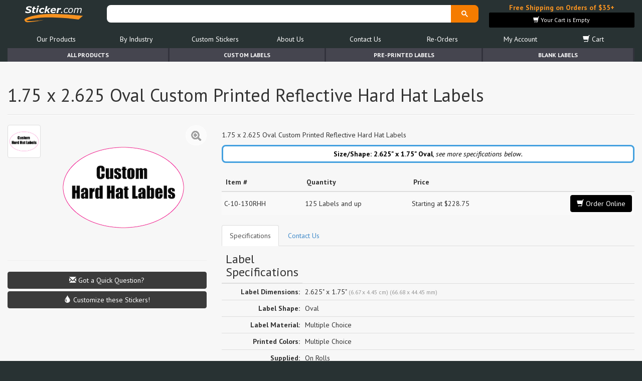

--- FILE ---
content_type: text/html; charset=UTF-8
request_url: https://www.sticker.com/c-10-130rhh-1-75-x-2-625-oval-custom-printed-reflective-hard-hat-labels.html
body_size: 8704
content:
<!DOCTYPE html>
<html lang="en">
<head>
<title>1.75 x 2.625 Oval Custom Printed Reflective Hard Hat Labels</title>
<meta name="keywords" content="1.75 x 2.625 Oval Custom Printed Reflective Hard Hat Labels">
<meta name="description" content="1.75 x 2.625 Oval Custom Printed Reflective Hard Hat Labels">
<meta name="author" content="Sticker.com">
<meta name="viewport" content="width=device-width, initial-scale=1.0, maximum-scale=1.0, user-scalable=no"><meta http-equiv="Content-Type" content="text/html; charset=UTF-8" />
<meta http-equiv="X-UA-Compatible" content="IE=edge"><link rel="canonical" href="https://www.sticker.com/c-10-130rhh-1-75-x-2-625-oval-custom-printed-reflective-hard-hat-labels.html" /><meta property="og:type" content="website"><meta property="og:url" content="https://www.sticker.com/c-10-130rhh-1-75-x-2-625-oval-custom-printed-reflective-hard-hat-labels.html"><meta property="og:site_name" content="Sticker.com"><meta property="og:title" content="1.75 x 2.625 Oval Custom Printed Reflective Hard Hat Labels"><meta property="og:description" content="1.75 x 2.625 Oval Custom Printed Reflective Hard Hat Labels"><meta property="og:image" content="https://www.sticker.com/picture_library/product_images/custom-stickers/hard-hat/130HH.png"><meta property="fb:admins" content="585712723,1421755509" />
<meta name="twitter:card" content="summary_large_image"><meta name="twitter:image" content="https://www.sticker.com/picture_library/product_images/custom-stickers/hard-hat/130HH.png"><meta name="twitter:title" content="1.75 x 2.625 Oval Custom Printed Reflective Hard Hat Labels"><meta name="twitter:description" content="1.75 x 2.625 Oval Custom Printed Reflective Hard Hat Labels"><!–– g ––>
<script type="application/ld+json">{"@context":"https:\/\/schema.org\/","@type":"Product","name":"1.75 x 2.625 Oval Custom Printed Reflective Hard Hat Labels","description":"1.75 x 2.625 Oval Custom Printed Reflective Hard Hat Labels","image":"https:\/\/www.sticker.com\/picture_library\/product_images\/custom-stickers\/hard-hat\/130HH.png","brand":"Sticker.com","sku":"C-10-130RHH","mpn":"C-10-130RHH","offers":[{"@type":"Offer","url":"https:\/\/www.sticker.com\/store\/product\/C-10-130RHH?r=gsd","priceCurrency":"USD","price":"228.75","category":"Office Supplies > General Supplies > Labels & Tags","priceValidUntil":"2025-02-01","itemCondition":"https:\/\/schema.org\/NewCondition","availability":"https:\/\/schema.org\/InStock"}]}</script><!–– g ––>
<script type="text/javascript" src="//www.sticker.com/library/plugins/jquery-1.10.2.min.js"></script>
<!--[if IE]><link rel="stylesheet" href="//www.sticker.com/library/css/ie.css"><![endif]-->
<!--[if lt IE 9]><script async src="//www.sticker.com/library/plugins/html5shiv.js"></script><script async src="//www.sticker.com/library/plugins/respond.min.js"></script><![endif]--><!--[if lt IE 8]><link href="//www.sticker.com/library/plugins/bootstrap-ie7.css" rel="stylesheet"><![endif]--><!-- Google tag (gtag.js) -->
    <script async src='https://www.googletagmanager.com/gtag/js?id=G-ZRP5322T83'></script>
    <script>
      window.dataLayer = window.dataLayer || [];
      function gtag(){dataLayer.push(arguments);}
      gtag('js', new Date());
    
      gtag('config', 'G-ZRP5322T83');
    </script>
<meta name="theme-color" content="#283233">
</head>
<body>
<div id="gallery" class="blueimp-gallery blueimp-gallery-controls" style="display:none;"><div class="slides"></div><h3 class="title"></h3><a class="prev">‹</a><a class="next">›</a><a class="close">×</a><a class="play-pause"></a><ol class="indicator"></ol></div><noscript><div id="noscript">Please enable Javascript on your browser for a better experience</div></noscript><!--[if lt IE 8]><div class="alert alert-warning" style="margin-top:0px"><strong>You are viewing our site on an outdated version of the Internet Explorer web browser, which may cause the site to not display correctly. For the best results, we recommend using a Google Chrome, Mozilla Firefox or Apple Safari browser, or a current version of Microsoft's Internet Explorer. If you continue to experience issues viewing our site, please contact us for assistance. Thank you.</strong></div><![endif]-->

<!-- BODY STARTS -->



<style>#breadcrumbs-holder{height:27px;margin-bottom:0px;20} #breadcrumbs-product-details {margin-bottom:0px;}</style><div class="container"><div class="row" style="min-height:96px;"><div class="col-md-2 col-xs-4 text-left" style="margin:5px 0px;padding:0px 10px;"><a href="https://www.sticker.com/" alt="Sticker.com Home Page"><img style="width:120px;padding-top:3px;" src="https://www.sticker.com/picture_library/website_images/logo/logo24.svg" class="img-responsive" alt="Welcome to Sticker.com"></a></div><div class="col-md-7 col-xs-8" style="padding:0px 5px 0px 0px;">
  <div id="google_search_bar">
  <script async src="https://cse.google.com/cse.js?cx=007289622932328520781:zwhfi5qkdhu">
</script>
<div class="gcse-search"></div>
<script>
  $(document).ready(function(){
    setTimeout(function(){
      $("#gsc-i-id1").attr("placeholder", "Search Sticker.com");
    },200);
  });
</script>
</div>
</div>
<div id="__promo1" class="col-md-3 hidden-sm hidden-xs" style="margin:5px 0px;height:50px;">
  <div id="__bsktb" class="text-center">
    <a style="color:#f69220;" href="https://www.sticker.com/promotions.html?r=banner" alt="Click for more details">
      <strong>Free Shipping on Orders of $35+</strong>
    </a>
  </div>
</div><div class="clearfix"></div><div class="col-md-12">


<!-- ***************** MENU ***************** -->
<style>
body .nav {
  -webkit-touch-callout: none; /* iOS Safari */
  -webkit-user-select: none; /* Safari */
  -khtml-user-select: none; /* Konqueror HTML */
    -moz-user-select: none; /* Old versions of Firefox */
      -ms-user-select: none; /* Internet Explorer/Edge */
          user-select: none; /* Non-prefixed version, currently
                                supported by Chrome, Edge, Opera and Firefox */
}
body .nav-overlay {
  display:none;
  position: fixed;
  width: 100%;
  height: 100%;
  left: 0;
  top: 0;
  background: rgba(51, 51, 51, 0.5);
  z-index: 10;
  cursor:pointer !important;
}
body #nav a {
  color: #FFFFFF;
}
body #nav a:hover {
  color: #f69220;
}
.navbar-toggle {
  border:1px solid rgba(255, 255, 255, 0.5) !important;
  color: rgb(255, 255, 255);
}
.noScroll {
  overflow:hidden !important;
  overscroll-behavior: contain;
  -webkit-touch-callout: none; /* iOS Safari */
  -webkit-user-select: none; /* Safari */
  -khtml-user-select: none; /* Konqueror HTML */
    -moz-user-select: none; /* Old versions of Firefox */
      -ms-user-select: none; /* Internet Explorer/Edge */
          user-select: none; /* Non-prefixed version, currently
                                supported by Chrome, Edge, Opera and Firefox */
}
.navbar-toggle {
  cursor:pointer !important;
}
@media screen and (max-width: 768px) {
  .side-collapse-container{
      width:100%;
      position:relative;
      left:0;

      transition: all 0.4s;
  }
  .side-collapse-container.out {
      left:300;
  }
  .side-collapse {
    top:0px;
    bottom:0;
    left:0;
    width:300px;
    position:fixed;
    overflow:hidden;
    overflow-x: hidden;
    overflow-y: scroll;
    font-size: 18px !important;
    padding-left:5px;

    transition: all 0.4s;
  }
  .nav-justified>li>a {
    overflow-x: hidden;
    overflow-y: scroll;
    text-wrap: pretty !important;
  }
  .dropdown-menu,
  .dropdown-menu > li,
  .dropdown-menu > li > a {
    font-size: 16px !important;
  }

  .side-collapse.in {
    left:-300px;
  }
  .nav-justified>li>a {
    text-align: left !important;
  }
  .nav-overlay.in {
    display:block;
  }
}
.nav-close-button {
  border:none !important;
  text-shadow: 0px 0px 4px #000000;
  background:none !important;
  color: rgb(255,255,255) !important;
  padding: 0px !important;

  border-radius:50% !important;
  font-size:28px !important;

  
  margin: 0px !important;
  display:none;
  position:fixed !important;
  width:30px !important;
  height:30px !important;
  line-height: 0 !important;
  top: 5px !important;
  right: 10px !important;
  z-index: 10;
}
.noScroll .nav-close-button {
  display:inline-block;
  color: rgb(255,255,255) !important;
}

</style>

<script>
$(document).ready(function() {
  $('body').on('click', '.nav-overlay',function(){
    $('#nav-exit').trigger('click');
  });
  var sideslider = $('[data-toggle="collapse-side"]');
  var sel = sideslider.attr('data-target');
  var sel2 = sideslider.attr('data-target-2');
  sideslider.click(function(event){
      $(sel).toggleClass('in');
      $(sel2).toggleClass('out');
      $('body').toggleClass('noScroll');
      $('.nav-overlay').toggle();
  });
});
</script>

<div class="nav-overlay"></div>

<header id="nav" role="banner" class="nav-justified navbar navbar-default navbar-static-top">
  <div class="container">
    <div class="navbar-header">
      <button id="nav-exit" data-toggle="collapse-side" data-target=".side-collapse" data-target-2=".side-collapse-container" type="button" class="navbar-toggle pull-left">
        <span class="icon-bar"></span>
        <span class="icon-bar"></span>
        <span class="icon-bar"></span>
      </button>
    </div>

    <div class="navbar-inverse side-collapse in">
    <button data-toggle="collapse-side" data-target=".side-collapse" data-target-2=".side-collapse-container" type="button" class="navbar-toggle nav-close-button" style="z-index:99999;">&#10006;</button>

      <nav role="navigation" class="navbar-collapse">
        <ul class="nav navbar-nav">
          <ul id="main-menu-items" class="nav nav-pills nav-justified"><li  class="dropdown"><a href="javaScript:void(0)" title="Products List" alt="Products List" class="dropdown-toggle" data-toggle="dropdown">Our Products</a><ul class="dropdown-menu"><li class=""><a href="https://www.sticker.com/products.html" title="Our In-Stock Stickers" alt="Our In-Stock Stickers">In-Stock Labels</a></li><li class=""><a href="https://www.sticker.com/custom-printed-stickers.html" title="Out Custom Printed Stickers" alt="Out Custom Printed Stickers">Custom Printed Labels</a></li><li class=""><a href="https://www.sticker.com/stickers-on-sale.html" title="Products On Sale" alt="Products On Sale">Products On Sale</a></li><li class=""><a href="https://www.sticker.com/new-sticker-arrivals.html" title="Our Latest Products" alt="Our Latest Products">New Products</a></li><li class=""><a href="https://www.sticker.com/most-popular-stickers.html" title="Check out our best sellers here" alt="Check out our best sellers here">Most Popular</a></li><li class=""><a href="https://www.sticker.com/specials.html" title="Special Offers" alt="Special Offers">Special Offers</a></li></ul></li><li  class="dropdown"><a href="javaScript:void(0)" title="Products By Use/Industry" alt="Products By Use/Industry" class="dropdown-toggle" data-toggle="dropdown">By Industry</a><ul class="dropdown-menu"><li class=""><a href="https://www.sticker.com/stickers-by-industry.html" title="View all Stickers By Industry" alt="View all Stickers By Industry">View All</a></li><li class=""><a href="https://www.sticker.com/quality-control-stickers.htm" title="Quality Control Stickers" alt="Quality Control Stickers">Quality Control</a></li><li class=""><a href="https://www.sticker.com/stickers-for-insurance-companies.html" title="Labels and Stickers for Insurance Professionals" alt="Labels and Stickers for Insurance Professionals">Insurance Agents & Brokers</a></li><li class=""><a href="https://www.sticker.com/winery-vineyard-labeling-stickers.html" title="Winery and Vineyard" alt="Winery and Vineyard">Winery and Vineyard</a></li><li class=""><a href="https://www.sticker.com/labels-for-importers-exporters-and-re-sellers.html" title="Stickers  for Importers, Exports and Re-Sellers" alt="Stickers  for Importers, Exports and Re-Sellers">Importers, Exports & Re-Sellers</a></li><li class=""><a href="https://www.sticker.com/foil-seals.html" title="Notary Public and Attorneys" alt="Notary Public and Attorneys">Notary Public and Attorneys</a></li><li class=""><a href="https://www.sticker.com/stickers-for-cosmetics.html" title="Cosmetics, Health &amp; Beauty" alt="Cosmetics, Health &amp; Beauty">Cosmetics, Health & Beauty</a></li><li class=""><a href="https://www.sticker.com/shipping-and-warehouse-stickers.html" title="Warehouse and Shipping Stickers" alt="Warehouse and Shipping Stickers">Warehouse and Shipping</a></li><li class=""><a href="https://www.sticker.com/custom-printed-stickers.html" title="Custom Printed Labels" alt="Custom Printed Labels">Custom Printed Stickers</a></li><li class=""><a href="https://www.sticker.com/financial-services-stickers.html" title="Stickers for Financial Services Business" alt="Stickers for Financial Services Business">Financial Services</a></li><li class=""><a href="https://www.sticker.com/mailing-and-brochure-stickers.html" title="Mailing and Brochures Seals" alt="Mailing and Brochures Seals">Mailing and Brochures</a></li><li class=""><a href="https://www.sticker.com/stickertape.html" title="Custom Printed Stickertape&#8482; for Financial Services" alt="Custom Printed Stickertape&#8482; for Financial Services">Stickertape&#8482;</a></li><li class=""><a href="https://www.sticker.com/stickers-for-realestate.html" title="Stickers for the Real Estate industry" alt="Stickers for the Real Estate industry">Real Estate</a></li><li class=""><a href="https://www.sticker.com/tow-warning-stickers.html" title="Stickers for the U.S. Coast Guard" alt="Stickers for the U.S. Coast Guard">U.S. Coast Guard</a></li><li class=""><a href="https://www.sticker.com/regulated-materials-labels.html" title="Regulated Materials Stickers" alt="Regulated Materials Stickers">Regulated Materials Labels</a></li><li class=""><a href="https://www.sticker.com/funeral-homes-cremation-services-and-cemeteries.html" title="Labels for Funeral Homes, Cremation Services and Cemeteries" alt="Labels for Funeral Homes, Cremation Services and Cemeteries">Funeral Homes and Cemeteries</a></li><li class=""><a href="https://www.sticker.com/book-award-stickers-for-authors-and-publishers-labels.html" title="Book Award Stickers for Authors and Publishers Stickers" alt="Book Award Stickers for Authors and Publishers Stickers">Book Award Stickers</a></li></ul></li><li  class="dropdown"><a href="javaScript:void(0)" title="Custom Printed Stickers and Labels" alt="Custom Printed Stickers and Labels" class="dropdown-toggle" data-toggle="dropdown">Custom Stickers</a><ul class="dropdown-menu"><li class=""><a href="https://www.sticker.com/custom-printed-stickers.html" title="Out Custom Printed Stickers" alt="Out Custom Printed Stickers">Custom Printed Stickers</a></li><li class=""><a href="https://www.sticker.com/cquote.htm" title="Get a Quote for Custom Printed Labels" alt="Get a Quote for Custom Printed Labels">Get a Quote</a></li><li class=""><a href="https://www.sticker.com/upload.html" title="Upload artwork for your orders here" alt="Upload artwork for your orders here">Artwork Upload</a></li></ul></li><li  class="dropdown"><a href="javaScript:void(0)" title="About Us" alt="About Us" class="dropdown-toggle" data-toggle="dropdown">About Us</a><ul class="dropdown-menu"><li class=""><a href="https://www.sticker.com/about.html" title="About Us" alt="About Us">About Us</a></li><li class=""><a href="http://blog.sticker.com" title="Sticker.com Blog" alt="Sticker.com Blog">Blog</a></li><li class=""><a href="https://www.sticker.com/sticker-wiki.html" title="Sticker Wiki - Sticker information center" alt="Sticker Wiki - Sticker information center">Sticker Wiki</a></li><li class=""><a href="https://www.sticker.com/glossary.html" title="Glossary of Labels and Stickers Terms" alt="Glossary of Labels and Stickers Terms">Glossary of Terms</a></li><li class=""><a href="https://www.sticker.com/faq.html" title="Frequently Asked Questions" alt="Frequently Asked Questions">F.A.Q.</a></li></ul></li><li  class="dropdown"><a href="javaScript:void(0)" title="Contact Us at Sticker.com" alt="Contact Us at Sticker.com" class="dropdown-toggle" data-toggle="dropdown">Contact Us</a><ul class="dropdown-menu"><li class=""><a href="https://www.sticker.com/contact.html" title="Contact Us at Sticker.com" alt="Contact Us at Sticker.com">Contact Us</a></li><li class=""><a href="https://www.sticker.com/order-status-and-help.html" title="Find Order Status and Help" alt="Find Order Status and Help">Order Status</a></li><li class=""><a href="https://www.sticker.com/mailing-list.html" title="Mailing List Sign Up" alt="Mailing List Sign Up">Mailing List Sign Up</a></li><li class=""><a href="https://www.sticker.com/sitemap.html" title="Sitemap" alt="Sitemap">Sitemap</a></li></ul></li><li ><a href="https://www.sticker.com/easy-re-ordering.html" title="Easy Re-Ordering" alt="Easy Re-Ordering">Re-Orders</a></li><li ><a href="https://www.sticker.com/my-account/overview" title="My Account" alt="My Account">My Account</a></li><li id="nav_shopping_cart" class="dropdown"><a href="javaScript:void(0)" title="View your Sticker.com Shopping Cart" alt="View your Sticker.com Shopping Cart" class="dropdown-toggle" data-toggle="dropdown"><span class="glyphicon glyphicon-shopping-cart"></span> Cart</a><ul class="dropdown-menu"><li class=""><a href="https://www.sticker.com/Merchant2/merchant.mvc?Screen=LOGN&Store_Code=S" title="Account Loggin" alt="Account Loggin">Account Loggin</a></li><li class=""><a href="https://www.sticker.com/Merchant2/merchant.mvc?Screen=ACNT&Store_Code=S" title="New Customers" alt="New Customers">New Customers</a></li></ul></li></ul>
        </ul>
      </nav>
    </div>
  </div>
</header>
<!-- ***************** MENU ***************** -->

</div></div></div>
<div class="container"><ul id="tabs-menu" style="color:#FFFFFF;" class="nav nav-pills nav-justified hidden-xs hidden-sm"><li><a href="https://www.sticker.com/products.html">All Products</a></li><li><a href="https://www.sticker.com/custom-printed-stickers.html">Custom Labels</a></li><li><a href="https://www.sticker.com/pre-printed-labels.html">Pre-Printed Labels</a></li><li><a href="https://www.sticker.com/blank-labels.html">Blank Labels</a></li></ul></div><div id="body" style="background: #f7f7f7; background-color: #f7f7f7;"><div id="__bsktr" class="text-center"></div><div id="content" class="container"><div id="breadcrumbs-holder"></div>
























<!-- CONTENT START-->

<script src="https://www.all-stickers.com/forms/index.js?__f__=quick_quote&__h__=quick_quote" nonce="" async=""></script><div id="coreForm-quick_quote"></div><div class="product_details"><div class="product_details-body"><input id="product" type="hidden" value="C-10-130RHH"><input id="product_label" type="hidden" value="1.75 x 2.625 Oval Custom Printed Reflective Hard Hat Labels"><input id="product_img" type="hidden" value="https://www.sticker.com/picture_library/product_images/custom-stickers/hard-hat/130HH_tn.png"><div class="page-header"><h1><span id="productDetailsH1" itemprop="name">1.75 x 2.625 Oval Custom Printed Reflective Hard Hat Labels</span></h1></div><div class="row"><div class="product_details_left col-md-4 col-sm-4 col-xs-12"><div class="col-md-2" style="padding:0px;margin-bottom:10px;"><div class="col-md-12 col-sm-3 col-xs-3" style="padding:0px;"><a id="_tn_1" class="thumbnail _img_preview_hover" href="https://www.sticker.com/picture_library/product_images/custom-stickers/hard-hat/130HH.png"  alt="1.75 x 2.625 Oval Custom Printed Reflective Hard Hat Labels" title="1.75 x 2.625 Oval Custom Printed Reflective Hard Hat Labels" data-gallery="#gallery" style="padding:2px;margin-bottom:4px;"><img src="https://www.sticker.com/picture_library/product_images/custom-stickers/hard-hat/130HH.png" alt="1.75 x 2.625 Oval Custom Printed Reflective Hard Hat Labels" title="1.75 x 2.625 Oval Custom Printed Reflective Hard Hat Labels" style="width:100%;height:100%;"></a></div><div class="clearfix"></div></div><div class="col-md-10"><div id="gallery-C-10-130RHH"><a id="product_image" class="product_image" href="https://www.sticker.com/picture_library/product_images/custom-stickers/hard-hat/130HH.png"  alt="1.75 x 2.625 Oval Custom Printed Reflective Hard Hat Labels" title="1.75 x 2.625 Oval Custom Printed Reflective Hard Hat Labels" data-current="_tn_1"><span class="zoom_icon glyphicon glyphicon-zoom-in"></span><img itemprop="image" class="img-responsive" src="https://www.sticker.com/picture_library/product_images/custom-stickers/hard-hat/130HH_tn.png" alt="1.75 x 2.625 Oval Custom Printed Reflective Hard Hat Labels" title="1.75 x 2.625 Oval Custom Printed Reflective Hard Hat Labels" style="max-width:250px;"></a></div></div><div class="clearfix"></div><hr><div class="buttons_container"><a id="popMessage" data-product="C-10-130RHH" href="javascript:void(0);" class="btn btn-block btn-default "><span class="glyphicon glyphicon-envelope"></span> Got a Quick Question?</a><a data-product="C-10-130RHH" href="javascript:void(0);" data-handler="quick_quote" class="openFormModal btn btn btn-block btn-default"><span class="glyphicon glyphicon-tint"></span> Customize these Stickers!</a><a href="#product-pricing" class="btn btn btn-block btn-primary visible-xs"><span class="glyphicon glyphicon-shopping-cart"></span> Order Online</a></div></div><div class="product_details_right col-md-8 col-sm-8 col-xs-12"><h2 id="productDetailsH2" class="text-muted"></h2><p id="productDetailsDescription" itemprop="description">1.75 x 2.625 Oval Custom Printed Reflective Hard Hat Labels</p><div class="alert alert-info text-center" style="padding:5px;margin-top:10px;"><strong>Size/Shape: 2.625" x 1.75" <small class="text-muted"></small> Oval</strong>, <em>see more specifications below.</em></div><table class="table table-striped table-hover" id="product-pricing"><thead><tr><th>Item #</th><th>Quantity</th><th>Price</th><th></th></tr></thead><tbody><tr id="product_pricing_C-10-130RHH" class="product_pricing " title=""><div id="productvolumeprice-C-10-130RHH" style="display:none;"></div><td>C-10-130RHH</td><td>125 Labels and up</td><td>Starting at $228.75</td><td  class="text-right"><a href="https://www.sticker.com/store/product/C-10-130RHH" id="order_online_C-10-130RHH" class="product_order_online btn btn-info volume_price_fetch  hidden-xs"><i class="glyphicon glyphicon-shopping-cart"></i> Order Online</a><a href="https://www.sticker.com/store/product/C-10-130RHH" id="order_online_C-10-130RHH" class="product_order_online btn btn-info btn-xs visible-xs">Order Online</a></td><input class="product_price" type="hidden" value="C-10-130RHH"></tr></tbody></table><ul class="nav nav-tabs" style="padding-top:20px;"><li class="active"><a href="#_product_specs_table" data-toggle="tab">Specifications</a></li><li><a id="_product_quick_message_trigger" data-loaded="0" href="#_product_quick_message" data-toggle="tab">Contact Us</a></li></ul><div class="tab-content"><div class="tab-pane" id="_product_quick_message"><h4>Do you have a question about this product? just fill the form below</h4><script src="https://www.all-stickers.com/forms/index.js?__f__=contact&__h__=contact" nonce="" async=""></script><div id="coreForm-contact"></div></div><div class="tab-pane active" id="_product_specs_table"><table id="specs_table" class="table"><thead><tr><th><h3>Label Specifications</h3></th></tr></thead><tbody><tr><td class="text-right" style="width:150px;"><strong>Label Dimensions:</strong></td><td>2.625" x 1.75" <small class="text-muted">(6.67 x 4.45 cm) (66.68 x 44.45 mm)</small></td></tr><tr><td class="text-right" style="width:150px;"><strong>Label Shape:</strong></td><td>Oval</td></tr><tr><td class="text-right" style="width:150px;"><strong>Label Material:</strong></td><td>Multiple Choice</td></tr><tr><td class="text-right" style="width:150px;"><strong>Printed Colors:</strong></td><td>Multiple Choice</td></tr><tr><td class="text-right" style="width:150px;"><strong>Supplied:</strong></td><td>On Rolls</td></tr><tr><td class="text-right" style="width:150px;"><strong>Brand:</strong></td><td>Sticker.com</td></tr></tbody></table></div></div></div></div><div class="clearfix"></div></div></div><h3>More Like 1.75 x 2.625 Oval Custom Printed Reflective Hard Hat Labels</h3><div class="row related-products"><div class="col-md-2 col-sm-4 col-xs-6 related-product" style="margin-bottom:20px;"><div class="related-product-body"><div class="text-center"><img data-tn="1" src="https://www.sticker.com/picture_library/product_images/custom-stickers/hard-hat/139HH_tn.png" alt="1.25 x 3 Oval Custom Printed Reflective Hard Hat Labels" class="img-responsive"></div><div class="related_product_badge">Multiple Choice Oval</div><div class="ribbon-wrapper"><div class="ribbon ribbon-primary">3" x 1.25"</div></div><a href="c-10-139rhh-1-25-x-3-oval-custom-printed-reflective-hard-hat-labels.html"><span class="link_span"></span></a></div></div><div class="col-md-2 col-sm-4 col-xs-6 related-product" style="margin-bottom:20px;"><div class="related-product-body"><div class="text-center"><img data-tn="1" src="https://www.sticker.com/picture_library/product_images/custom-stickers/hard-hat/132HH_tn.png" alt="2.25 x 2.25 Round Corner Square Diamond Custom Printed Reflective Hard Hat Labels" class="img-responsive"></div><div class="related_product_badge">Multiple Choice Round Corner Square</div><div class="ribbon-wrapper"><div class="ribbon ribbon-primary">2.25" x 2.25"</div></div><a href="c-10-132rhh-2-25-x-2-25-round-corner-square-diamond-custom-printed-reflective-hard-hat-labels.html"><span class="link_span"></span></a></div></div><div class="col-md-2 col-sm-4 col-xs-6 related-product" style="margin-bottom:20px;"><div class="related-product-body"><div class="text-center"><img data-tn="1" src="https://www.sticker.com/picture_library/product_images/custom-stickers/hard-hat/146HH_tn.png" alt="2 x 2 Round Corner Square Custom Printed Reflective Hard Hat Labels" class="img-responsive"></div><div class="related_product_badge">Multiple Choice Round Corner Square</div><div class="ribbon-wrapper"><div class="ribbon ribbon-primary">2" x 2"</div></div><a href="c-10-146rhh-2-x-2-round-corner-square-custom-printed-reflective-hard-hat-labels.html"><span class="link_span"></span></a></div></div><div class="col-md-2 col-sm-4 col-xs-6 related-product" style="margin-bottom:20px;"><div class="related-product-body"><div class="text-center"><img data-tn="1" src="https://www.sticker.com/picture_library/product_images/custom-stickers/hard-hat/137HH_tn.png" alt="2 x 2.5 Modified Rectangle Custom Printed Reflective Hard Hat Labels" class="img-responsive"></div><div class="related_product_badge">Multiple Choice Rectangle</div><div class="ribbon-wrapper"><div class="ribbon ribbon-primary">2.5" x 2"</div></div><a href="c-10-137rhh-2-x-2-5-modified-rectangle-custom-printed-reflective-hard-hat-labels.html"><span class="link_span"></span></a></div></div><div class="col-md-2 col-sm-4 col-xs-6 related-product" style="margin-bottom:20px;"><div class="related-product-body"><div class="text-center"><img data-tn="1" src="https://www.sticker.com/picture_library/product_images/custom-stickers/hard-hat/142HH_tn.png" alt="1.75 x 1.75 Octagon Custom Printed Reflective Hard Hat Labels" class="img-responsive"></div><div class="related_product_badge">Multiple Choice Octagon</div><div class="ribbon-wrapper"><div class="ribbon ribbon-primary">1.75" x 1.75"</div></div><a href="c-10-142rhh-1-75-x-1-75-octagon-custom-printed-reflective-hard-hat-labels.html"><span class="link_span"></span></a></div></div><div class="col-md-2 col-sm-4 col-xs-6 related-product" style="margin-bottom:20px;"><div class="related-product-body"><div class="text-center"><img data-tn="1" src="https://www.sticker.com/picture_library/product_images/custom-stickers/hard-hat/134HH_tn.png" alt="2 x 3 Custom Rectangle Custom Printed Reflective Hard Hat Labels" class="img-responsive"></div><div class="related_product_badge">Multiple Choice Rectangle</div><div class="ribbon-wrapper"><div class="ribbon ribbon-primary">3" x 2"</div></div><a href="c-10-134rhh-2-x-3-custom-rectangle-custom-printed-reflective-hard-hat-labels.html"><span class="link_span"></span></a></div></div></div><div class="panel panel-default"><div class="panel-heading"><h3 style="margin:0px">How about a Custom Printed Sticker?</h3></div><div class="panel-body"><div class="row"><div class="col-md-3 text-center" style="paddign:5px;"><a class="" href="https://www.sticker.com/store/product/C-10-130SHH"><img class="img-responsive" src="https://www.sticker.com/picture_library/product_images/custom-stickers/hard-hat/130HH.png" alt="1.75 x 2.625 Oval Custom Printed Hard Hat Labels" title="1.75 x 2.625 Oval Custom Printed Hard Hat Labels"></a></div><div class="col-md-5" style="paddign:5px;margin-bottom:10px;"><h4>1.75 x 2.625 Oval Custom Printed Hard Hat Labels</h4><ul class="list-unstyled text-success" style="padding-left:10px;"><li><i class="glyphicon glyphicon-ok"></i> Multiple Colors to choose from</li><li><i class="glyphicon glyphicon-ok"></i> Up to 4 Spot Colors</li><li><i class="glyphicon glyphicon-ok"></i> Multiple Materials and Adhesives available</li><li><i class="glyphicon glyphicon-ok"></i> Upload your own artwork or we can help you design it!</li></ul><a href="https://www.sticker.com/store/product/C-10-130SHH" class="btn btn-primary btn-lg">Get Started!</a><hr><div><p>Or Choose from our selection of Custom Oval Stickers.</p><a href="https://www.sticker.com/custom-ovals.html" class="btn btn-success btn-lg">Shop Custom Oval Stickers</a></div></div><div class="col-md-4 text-center" style="display:block;position:relativepaddign:5px;"><a class="text-center" href="custom-printed-stickers.html"><img class="img-responsive" src="https://www.sticker.com/picture_library/website_images/home_module_custom_stickers.png" alt="1.75 x 2.625 Oval Custom Printed Hard Hat Labels" title="1.75 x 2.625 Oval Custom Printed Hard Hat Labels"></a></div></div></div></div><div class="modal fade product_preview_modal" id="quickQuote"><div class="modal-dialog modal-lg"><div class="modal-content"><div class="modal-header"><button type="button" class="close" data-dismiss="modal"><span aria-hidden="true">x</span></button><h3 class="modal-title" style="margin:0px">Customize Product C-10-130RHH</h3></div><iframe class="formApp" style="width:100%;min-height:1300px;" frameborder="0" src="https://www.all-stickers.com/stickercom/quoteform/mini-quote.php?product=C-10-130RHH" scrolling="yes" width="100%" height="1300"></iframe></div></div></div>

<!-- CONTENT END-->

<div id="_xs" class="visible-xs"></div><div id="_sm" class="visible-sm"></div></div></div>

<div id="footer" class="container">
<div class="row">
<div class="col-md-2 col-sm-6 text-left">
<address style="line-height:2em;font-size:14px" itemscope itemtype="http://schema.org/Organization">
<strong itemprop="name" >Sticker.com, Inc.</strong><br>
<div itemprop="address" itemscope itemtype="http://schema.org/PostalAddress">26 Railroad Ave., Box 171<br>
<span itemprop="addressLocality">Babylon</span>, <span itemprop="addressRegion">New York</span> <span itemprop="postalCode">11702</span><br />
</div><span title="Phone"><i class="glyphicon glyphicon-earphone" title="Phone"></i> <span itemprop="telephone"><strong>1-800-811-2891</strong></span></span><br>
<span title="Fax"><i class="glyphicon glyphicon-file" title="Phone"></i> <strong>1-800-727-5577</strong></span><br>
<span title="SMS"><a style="color:white;" href="sms:+16312463660">Text Us @ <strong>631-246-3660</strong></a></span><br>
</address>
<a href="https://www.sticker.com/contact.html" alt="Contact Us" class="btn btn-info btn-">Email Us</a>
</div>
<div class="col-md-3 col-sm-6">
<img width="262" height="218" src="https://www.sticker.com/picture_library/website_images/footer/shipping-methods-usps-ups-at-sticker-com-24.webp" class="img-responsive" alt="Shipping Methods provided at Sticker.com">
</div>
<div class="col-md-2 col-sm-6">
<img width="165" height="137" src="https://www.sticker.com/picture_library/website_images/footer/accepted-credit-cards-and-payments-at-sticker-com-24.webp" class="img-responsive" alt="Payment Options provided at Sticker.com">
</div>
<div class="col-md-2 col-sm-6 text-center">
<strong>SSL Certification:</strong><br><br>
<script type="text/javascript"> //<![CDATA[
  var tlJsHost = ((window.location.protocol == "https:") ? "https://secure.trust-provider.com/" : "http://www.trustlogo.com/");
  document.write(unescape("%3Cscript src='" + tlJsHost + "trustlogo/javascript/trustlogo.js' type='text/javascript'%3E%3C/script%3E"));
//]]></script>
<script language="JavaScript" type="text/javascript">
  TrustLogo("https://www.sticker.com/positivessl_trust_seal_sm_124x32.png", "SECDV", "none");
</script></div>
<div class="col-md-3 col-sm-6">
<strong>Quick Links</strong><ul class=""><li><a style="color:rgb(255,255,255);" href="http://blog.sticker.com" alt="Visit the Sticker.com Blog for Updates">Sticker.com Blog</a></li><li><a style="color:rgb(255,255,255);" href="https://www.sticker.com/mailing-list.html" alt="Mailing List Sign Up">Sign up for Savings</a></li><li><a style="color:rgb(255,255,255);" href="https://www.sticker.com/custom-stickers-quote.html" alt="Get A Quick Quote">Get A Quick Quote</a></li><li><a style="color:rgb(255,255,255);" href="https://www.sticker.com/terms.html" alt="Privacy Policy">Privacy Policy</a></li><li><a style="color:rgb(255,255,255);" href="https://www.sticker.com/terms.html" alt="Terms and Conditions">Terms & Conditions</a></li><li><a style="color:rgb(255,255,255);" href="https://www.sticker.com/return-and-refund-policy.html" alt="Return and Refund Policy">Return & Refund Policy</a></li></ul><hr><p style="color:rgb(255,255,255);">Follow us: <a href="https://www.facebook.com/stickercom" alt="Follow us on Facebook" target="_blank" style="margin-right:5px;"><img src="//www.sticker.com/picture_library/icons/facebook.jpg" alt="Find us on Facebook"></a><a href="https://twitter.com/StickerDotCom" alt="Follow us on Twitter" target="_blank" style="margin-right:5px;"><img src="//www.sticker.com/picture_library/icons/twitter.jpg" alt="Find us on Twitter"></a><a href="https://www.pinterest.com/stickercom/" alt="Follow us on Pinterest" target="_blank" style="margin-right:5px;"><img src="//www.sticker.com/picture_library/icons/pinterest.jpg" alt="Find us on Pinterest"></a><a href="https://www.linkedin.com/company/sticker-com-inc-" alt="Follow us on LinkedIn" target="_blank" style="margin-right:5px;"><img src="//www.sticker.com/picture_library/icons/linkedin.jpg" alt="Find us on LinkedIn"></a></p></div>
</div>
<hr><p>
Copyright © <span id="___year">2026</span> Sticker.com All Rights Reserved, For more information feel free to <a href="https://www.sticker.com/contact.html">Contact Us.</a>
</p>
<div id="quickmessage"></div>

<link rel="stylesheet" href="//www.sticker.com/library/plugins/bootstrap/bootstrap.min.css">
<link rel="stylesheet" href="//www.sticker.com/library/css/main.min.css">
<script async type="text/javascript" src="//www.sticker.com/library/plugins/jqueryui/js/jquery-ui-1.10.3.custom.min.js"></script>
<script async type="text/javascript" src="//www.sticker.com/library/plugins/bootstrap/bootstrap.min.js"></script>
<script type="text/javascript" src="//www.sticker.com/library/plugins/tsort/tinysort.min.js"></script>
<script async type="text/javascript" src="//www.sticker.com/library/plugins/tsort/jquery.tinysort.min.js"></script>
<script type="text/javascript" src="//www.sticker.com/library/js/main.min.js"></script>
<script async type="text/javascript" src="//www.sticker.com/library/plugins/accounting.min.js"></script>
<script type="text/javascript" src="library/js/volume_price_fetch.js"></script>
<script type="text/javascript" src="library/js/volume_price_fetch.js"></script>
<script type="text/javascript" src="library/js/volume_price_fetch.js"></script>
<script type="text/javascript" src="library/js/volume_price_fetch.js"></script>
<script type="text/javascript" src="library/js/volume_price_fetch.js"></script>
<script type="text/javascript" src="library/js/volume_price_fetch.js"></script>
<script type="text/javascript" src="library/js/volume_price_fetch.js"></script>
<script type="text/javascript" src="library/js/volume_price_fetch.js"></script>
<script type="text/javascript" src="library/js/volume_price_fetch.js"></script>
<script type="text/javascript" src="library/js/volume_price_fetch.js"></script>
<script type="text/javascript" src="library/js/volume_price_fetch.js"></script>
<script type="text/javascript" src="library/js/volume_price_fetch.js"></script>
<script type="text/javascript" src="library/js/volume_price_fetch.js"></script>
<script type="text/javascript" src="library/js/volume_price_fetch.js"></script>
<script type="text/javascript" src="library/js/volume_price_fetch.js"></script>
<script type="text/javascript" src="library/js/volume_price_fetch.js"></script>
<script type="text/javascript" src="library/js/volume_price_fetch.js"></script>
<script type="text/javascript" src="library/js/volume_price_fetch.js"></script>
<script type="text/javascript" src="library/js/volume_price_fetch.js"></script>
<script type="text/javascript" src="library/js/volume_price_fetch.js"></script>
<script type="text/javascript" src="library/js/volume_price_fetch.js"></script>
<script type="text/javascript" src="library/js/volume_price_fetch.js"></script>
<script type="text/javascript" src="library/js/volume_price_fetch.js"></script>
<script type="text/javascript" src="library/js/volume_price_fetch.js"></script>
<script type="text/javascript" src="library/js/volume_price_fetch.js"></script>
<script type="text/javascript" src="library/js/volume_price_fetch.js"></script>
<script type="text/javascript" src="library/js/volume_price_fetch.js"></script>
<script type="text/javascript" src="library/js/volume_price_fetch.js"></script>
<script type="text/javascript" src="library/js/volume_price_fetch.js"></script>
<script type="text/javascript" src="library/js/volume_price_fetch.js"></script>
<script type="text/javascript" src="library/js/volume_price_fetch.js"></script>
<script type="text/javascript" src="library/js/volume_price_fetch.js"></script>
<script type="text/javascript" src="library/js/volume_price_fetch.js"></script>
<script type="text/javascript" src="library/js/volume_price_fetch.js"></script>
<script type="text/javascript" src="library/js/volume_price_fetch.js"></script>
<script type="text/javascript" src="library/js/volume_price_fetch.js"></script>
<script type="text/javascript" src="library/js/volume_price_fetch.js"></script>
<script type="text/javascript" src="library/js/volume_price_fetch.js"></script>
<script type="text/javascript" src="library/js/volume_price_fetch.js"></script>
<script type="text/javascript" src="library/js/volume_price_fetch.js"></script>
<script type="text/javascript" src="library/js/volume_price_fetch.js"></script>
<script type="text/javascript" src="library/js/volume_price_fetch.js"></script>
<script type="text/javascript" src="library/js/volume_price_fetch.js"></script>
<script type="text/javascript" src="library/js/volume_price_fetch.js"></script>
<script type="text/javascript" src="library/js/volume_price_fetch.js"></script>
<script type="text/javascript" src="library/js/volume_price_fetch.js"></script>
<script type="text/javascript" src="library/js/volume_price_fetch.js"></script>
<script type="text/javascript" src="library/js/volume_price_fetch.js"></script>
<script type="text/javascript" src="library/js/volume_price_fetch.js"></script>
<script type="text/javascript" src="library/js/volume_price_fetch.js"></script>
<script type="text/javascript" src="library/js/volume_price_fetch.js"></script>
<script type="text/javascript" src="library/js/volume_price_fetch.js"></script>
<script type="text/javascript" src="library/js/volume_price_fetch.js"></script>
<script type="text/javascript" src="library/js/volume_price_fetch.js"></script>
<script type="text/javascript" src="library/js/volume_price_fetch.js"></script>
<script type="text/javascript" src="library/js/volume_price_fetch.js"></script>
<script type="text/javascript" src="library/js/volume_price_fetch.js"></script>
<script type="text/javascript" src="library/js/volume_price_fetch.js"></script>
<script type="text/javascript" src="library/js/volume_price_fetch.js"></script>
<script type="text/javascript" src="library/js/volume_price_fetch.js"></script>
<script type="text/javascript" src="library/js/volume_price_fetch.js"></script>
<script type="text/javascript" src="library/js/volume_price_fetch.js"></script>
<script type="text/javascript" src="library/js/volume_price_fetch.js"></script>
<script type="text/javascript" src="library/js/volume_price_fetch.js"></script>
<script type="text/javascript" src="library/js/volume_price_fetch.js"></script>
<script type="text/javascript" src="library/js/volume_price_fetch.js"></script>
<script type="text/javascript" src="library/js/volume_price_fetch.js"></script>
<script type="text/javascript" src="library/js/volume_price_fetch.js"></script>
<script type="text/javascript" src="library/js/volume_price_fetch.js"></script>
<script type="text/javascript" src="library/js/volume_price_fetch.js"></script>
<script type="text/javascript" src="library/js/volume_price_fetch.js"></script>
<script type="text/javascript" src="library/js/volume_price_fetch.js"></script>
<script type="text/javascript" src="library/js/volume_price_fetch.js"></script>
<script type="text/javascript" src="library/js/volume_price_fetch.js"></script>
<script type="text/javascript" src="library/js/volume_price_fetch.js"></script>
<script type="text/javascript" src="library/js/volume_price_fetch.js"></script>
<script type="text/javascript" src="library/js/volume_price_fetch.js"></script>
<script type="text/javascript" src="library/js/volume_price_fetch.js"></script>
<script type="text/javascript" src="library/js/volume_price_fetch.js"></script>
<script type="text/javascript" src="library/js/volume_price_fetch.js"></script>
<script type="text/javascript" src="library/js/volume_price_fetch.js"></script>
<script type="text/javascript" src="library/js/volume_price_fetch.js"></script>
<script type="text/javascript" src="library/js/volume_price_fetch.js"></script>
<script type="text/javascript" src="library/js/volume_price_fetch.js"></script>
<script type="text/javascript" src="library/js/volume_price_fetch.js"></script>
<script type="text/javascript" src="library/js/volume_price_fetch.js"></script>
<script type="text/javascript" src="library/js/volume_price_fetch.js"></script>
<script type="text/javascript" src="library/js/volume_price_fetch.js"></script>
<script type="text/javascript" src="library/js/volume_price_fetch.js"></script>
<script type="text/javascript" src="library/js/volume_price_fetch.js"></script>
<script type="text/javascript" src="library/js/volume_price_fetch.js"></script>
<script type="text/javascript" src="library/js/volume_price_fetch.js"></script>
<script type="text/javascript" src="library/js/volume_price_fetch.js"></script>
<script type="text/javascript" src="library/js/volume_price_fetch.js"></script>
<script type="text/javascript" src="library/js/volume_price_fetch.js"></script>
<script type="text/javascript" src="library/js/volume_price_fetch.js"></script>
<script type="text/javascript" src="library/js/volume_price_fetch.js"></script>
<script type="text/javascript" src="library/js/volume_price_fetch.js"></script>
<script type="text/javascript" src="library/js/volume_price_fetch.js"></script>
<script type="text/javascript" src="library/js/volume_price_fetch.js"></script>
<script type="text/javascript" src="library/js/volume_price_fetch.js"></script>
<script>setTimeout(function(){var dow = ["Sunday","Monday","Tuesday","Wednesday","Thursday","Friday","Saturday"];var t = new Date();$("#covid19date").html(`${dow[t.getDay()]} ${t.getMonth()+1}/${t.getDate()}`);},500);</script></div>
<div class="modal fade" id="share_box"><div class="modal-dialog"><div class="modal-content"><div class="modal-header"><button type="button" class="close" data-dismiss="modal" aria-hidden="true">x</button><h4 class="modal-title">TITLE</h4></div><div class="modal-body"><p>BODY</p></div></div></div></div>

<!-- GALLERY DEPENDENCIES-->

<link rel="stylesheet" href="//www.sticker.com/library/plugins/gallery/css/blueimp-gallery.min.css">
<link rel="stylesheet" href="//www.sticker.com/library/plugins/gallery/css/blueimp-gallery-indicator.css">
<script async type="text/javascript" src="//www.sticker.com/library/plugins/gallery/js/blueimp-gallery.js"></script><script async type="text/javascript" src="//www.sticker.com/library/plugins/gallery/js/blueimp-gallery-indicator.js"></script><script async type="text/javascript" src="//www.sticker.com/library/plugins/gallery/js/blueimp-gallery-fullscreen.js"></script><script async type="text/javascript" src="//www.sticker.com/library/plugins/gallery/js/jquery.blueimp-gallery.js"></script>

<!-- GALLERY DEPENDENCIES-->

</body>


<!-- BODY ENDS-->

</html>


--- FILE ---
content_type: text/html; charset=utf-8
request_url: https://www.sticker.com/Merchant2/merchant.mvc?Screen=BSKR&_____d=1768534401643
body_size: 895
content:




	<div id="__bkstcontent" style="display:block;position:relative;"><div class="well miva-mini-basket"><h2 style="margin-top:0px;margin-bottom:20px;" class="text-center"><i class="glyphicon glyphicon-shopping-cart"></i> Shopping Cart</h2><div id="my_shopping_basket"><h4 style="margin:40px 0px;" class="text-center text-muted"><i class="glyphicon glyphicon-thumbs-down"></i> Your Shopping Cart is Empty</h4><div class="text-center"><a href="https://www.sticker.com/store/cart" class="btn btn-warning" style="margin-top:10px;margin-right:5px;"><span class="glyphicon glyphicon-shopping-cart"></span> View Shopping Cart</a> <a href="https://www.sticker.com/order-status-and-help.html" class="btn btn-info" style="margin-top:10px;"><i class="glyphicon glyphicon-search"></i> Order Status</a></div></div><hr><div><form id="logn" action="https://www.sticker.com/store/checkout/customer-information" method="post" autocomplete="off"><input type="hidden" name="Store_Code" value="" /><input type="hidden" name="Action" value="LOGN" /><h2 style="margin-top:0px;margin-bottom:20px;">Sign In</h2><div class="form-group"><label for="Customer_LoginEmail">Email Address:</label><input placeholder="Email Address" type="email" name="Customer_LoginEmail" id="Customer_LoginEmail" class="form-control" value="" autocomplete="off" /></div><div class="form-group"><label for="Customer_Password">Password:</label><input placeholder="Password" type="password" name="Customer_Password" id="Customer_Password" class="form-control" autocomplete="off" /></div><div class="sign-in-buttons"><input type="submit" value="Sign In" class="btn btn-primary"><a href="https://www.sticker.com/my-account/forgot-my-password" class="btn btn-link pull-right">Forgot your password?</a></div><div class="or"><hr><span>or</span></div><div><h2>Create an Account</h2><a href="https://www.sticker.com/store/checkout/sign-up" class="btn btn-block btn-success"><i class="glyphicon glyphicon-ok"></i> Sign Up</a></div></form></div><div class="clear fix"></div></div></div><a id="__bkstbutton" href="https://www.sticker.com/store/cart" class="btn btn-info btn-sm btn-block"><i class="glyphicon glyphicon-shopping-cart"></i> Your Cart is Empty</a><div id="__bkstribbon"><i id="__bkstribbonCollapse" class="glyphicon glyphicon-chevron-down pull-right"></i><div class="text-center"><a style="color:rgb(255,255,255) !important;" href="https://www.sticker.com/store/cart"><i class="glyphicon glyphicon-shopping-cart"></i> Your Cart is Empty</a></div><div id="__bkstribbonCart" style="display:none;"></div></div><!-- A -->

--- FILE ---
content_type: text/html; charset=UTF-8
request_url: https://www.sticker.com/library/API/fetch.php
body_size: 700
content:
{"status":"OK","code":"C-10-130RHH","specs":"<select id=\"_product_other_options\" style=\"display:none;\" class=\"form-control\"><option value=\"C-10-130RHH\"  selected=\"selected\">125 Labels and up for Starting at $228.75<\/option><\/select><table id=\"specs_table\" class=\"table\"><thead><tr><th colspan=\"2\"><h3>Label Specifications<\/h3><\/th><\/tr><\/thead><tbody><tr><td class=\"text-right\"><strong>Label Dimensions:<\/strong><\/td><td>2.625&#34; x 1.75&#34;<\/td><\/tr><tr><td class=\"text-right\"><strong>Label Shape:<\/strong><\/td><td>Oval<\/td><\/tr><tr><td class=\"text-right\"><strong>Label Material:<\/strong><\/td><td>Multiple Choice<\/td><\/tr><tr><td class=\"text-right\"><strong>Printed Colors:<\/strong><\/td><td>Multiple Choice<\/td><\/tr><tr><td class=\"text-right\"><strong>Supplied:<\/strong><\/td><td>On Rolls<\/td><\/tr><\/tbody><\/table>","related":"","gallery":"<div class=\"col-md-2\" style=\"padding:0px;margin-bottom:10px;\"><div class=\"col-md-12 col-sm-3 col-xs-3\" style=\"padding:0px;\"><a id=\"_tn_1\" class=\"thumbnail _img_preview_hover\" href=\"\/\/www.sticker.com\/picture_library\/product_images\/custom-stickers\/hard-hat\/130HH.png\"  alt=\"1.75 x 2.625 Oval Custom Printed Reflective Hard Hat Labels\" title=\"1.75 x 2.625 Oval Custom Printed Reflective Hard Hat Labels\" data-gallery=\"#gallery\" style=\"padding:2px;margin-bottom:8px;\"><img src=\"\/\/www.sticker.com\/picture_library\/product_images\/custom-stickers\/hard-hat\/130HH.png\" alt=\"1.75 x 2.625 Oval Custom Printed Reflective Hard Hat Labels\" title=\"1.75 x 2.625 Oval Custom Printed Reflective Hard Hat Labels\" style=\"width:100%;height:100%;\"><\/a><\/div><div class=\"clearfix\"><\/div><\/div><div class=\"col-md-10\"><div id=\"gallery-C-10-130RHH\"><a id=\"product_image\" class=\"product_image\" href=\"\/\/www.sticker.com\/picture_library\/product_images\/custom-stickers\/hard-hat\/130HH.png\"  alt=\"1.75 x 2.625 Oval Custom Printed Reflective Hard Hat Labels\" title=\"1.75 x 2.625 Oval Custom Printed Reflective Hard Hat Labels\" data-current=\"_tn_1\"><span class=\"zoom_icon glyphicon glyphicon-zoom-in\"><\/span><img itemprop=\"image\" class=\"img-responsive\" src=\"\/\/www.sticker.com\/picture_library\/product_images\/custom-stickers\/hard-hat\/130HH.png\" alt=\"1.75 x 2.625 Oval Custom Printed Reflective Hard Hat Labels\" title=\"1.75 x 2.625 Oval Custom Printed Reflective Hard Hat Labels\" style=\"\"><\/a><\/div>","label":"1.75 x 2.625 Oval Custom Printed Reflective Hard Hat Labels","qty":"125 Labels and up","price":"Starting at $228.75","images":["picture_library\/product_images\/custom-stickers\/hard-hat\/130HH.png","","",""],"custom":0}

--- FILE ---
content_type: text/css
request_url: https://www.sticker.com/library/css/main.min.css
body_size: 13057
content:
@import url('https://fonts.googleapis.com/css2?family=PT+Sans:ital,wght@0,400;0,700;1,400;1,700&display=swap');html{font-family: "PT Sans", sans-serif;font-weight: 400;}body{padding-bottom: 50px;font-size: 14px;background-color:#283233 !important;font-family: "PT Sans", sans-serif;font-weight: 400;}@media (min-width:1200px){.container { max-width: 1400px !important;width: 100% !important;}}#wraper{position: relative;display: block;width: 100%;min-width: 1000px;height: auto;margin: 0 auto 0 auto;padding: 0 0 4px 0}#head_cont{position: relative;display: block;width: 100%;margin: 0 auto 0 auto;padding: 5px 0 5px 0;background: #f2863d}#head{position: relative;display: block;width: 1000px;min-width: 1000px;margin: 0 auto 0 auto;padding: 5px 0 5px 0}#logo{width: 190px;height: 60px;display: -moz-inline-stack;display: inline-block;zoom: 1;display: inline;vertical-align: top}#head_right_bar{height: 60px;display: -moz-inline-stack;display: inline-block;zoom: 1;display: inline;vertical-align: top}.submenu_ul{position: relative}.submenu_ul:after,.submenu_ul:before{bottom: 100%;border: solid transparent;content: " ";height: 0;width: 0;position: absolute;pointer-events: none}.submenu_ul:after{border-color: rgba(149, 149, 149, 0);border-bottom-color: #959595;border-width: 7px;left: 50%;margin-left: -7px}.submenu_ul:before{border-color: rgba(99, 99, 99, 0);border-bottom-color: #636363;border-width: 8px;left: 50%;margin-left: -8px}#nav_shopping_cart .well{margin-top: 0;margin-bottom: 0;padding: 10px;position: absolute;width: 350px;top: 0;right: 0;text-align: left}#nav_shopping_cart .media{font-size: .9em}#nav_shopping_cart .media h4{font-size: .9em}#nav_shopping_cart .media a{color: #000;text-shadow: none;text-decoration: none}#nav_shopping_cart .media a:hover{text-decoration: underline}#__bkstribbon{width: 100%;text-align: left}#__bkstribbon>div{width: 100%;padding: 8px;background: #666}#__bkstribbonCollapse{padding: 11px 14px;cursor: pointer;margin-left: 5px;background: #5e5e5e;top: 0}#__bkstribbonCollapse:hover{background: #525252}#__bkstribbonCollapse:active{background: #474747;-moz-box-shadow: rgba(0, 0, 0, 0.4555) 1px 1px 2px inset;-webkit-box-shadow: rgba(0, 0, 0, 0.4555) 1px 1px 2px inset;box-shadow: rgba(0, 0, 0, 0.4555) 1px 1px 2px inset}.miva-mini-basket{padding: 15px !important;border: #bdbdbc solid 1px;border-radius: 0;-moz-box-shadow: rgba(0, 0, 0, 0.25555) 0 5px 15px;-webkit-box-shadow: rgba(0, 0, 0, 0.25555) 0 5px 15px;box-shadow: rgba(0, 0, 0, 0.25555) 0 5px 15px}.upsidedown{transform: rotate(180deg);-ms-transform: rotate(180deg);-webkit-transform: rotate(180deg)}#body{display: block;position: relative;width: 100%;min-height: 700px;margin: 0;padding: 0 0 10px 0;background: #f7f7f7}#content{padding-bottom: 0px}.about_box_left{display: block;position: relative;float: left;width: 169px}.about_box_left img{max-width: 155px}.about_box_right{display: block;position: relative;float: left;width: 805px}.about_box_right h3{margin-top: 0}.row .img-responsive{margin-left: auto;margin-right: auto}.text-justify{text-align: justify}#footerdivider{width: 100%;height: 7px;margin: 0 auto 10px auto !important;padding: 0 0 0 0 !important}#footer{color: #fff;font-weight: 400}#footer>.row>div{margin: 20px auto}#footer p a{color: #fff}#footer p{text-align: left}#footerbox{width: 1000px;margin: 10px auto 20px auto;padding: 0;list-style: none}#footerbox li{position: relative;width: 245px;height: 130px;color: #fff;padding: 0 10px 10px 10px;margin: 0;border-right: #e1653a solid 1px;-moz-box-shadow: 1px 0 0 rgba(255, 255, 255, 0.3);-webkit-box-shadow: 1px 0 0 rgba(255, 255, 255, 0.3);box-shadow: 1px 0 0 rgba(255, 255, 255, 0.3);display: -moz-inline-stack;display: inline-block;zoom: 1;display: inline;vertical-align: top}#footerbox li:last-child{border-right: #e1653a solid 0;-moz-box-shadow: 0 0 0 rgba(255, 255, 255, 0.3);-webkit-box-shadow: 0 0 0 rgba(255, 255, 255, 0.3);box-shadow: 0 0 0 rgba(255, 255, 255, 0.3)}#dev_tools{position: fixed;display: block;width: auto;height: 23px;bottom: 0;left: 0;padding: 3px 10px 0 10px;color: #fff;background: #0064c8;overflow: hidden;z-index: 10}.dev_tools{margin-right: 10px}#dev_window{display: none;float: left;position: fixed;top: 0;left: 0;height: 100%;width: 500px;z-index: 100;background: #3b3b3b;-moz-box-shadow: inset 0 0 2px #000;-webkit-box-shadow: inset 0 0 2px #000;box-shadow: inset 0 0 2px #000}#dev_window_bar{width: 100%;height: 30px;padding: 3px 10px 3px 5px;background: #272727;color: #fff}#dev_window_bar .close{color: #fff}#dev_window_content{display: block;position: relative;padding: 8px;overflow-y: scroll;max-height: inherit}.accordion{background: #fff}.or{position: relative;font-size: 18px;color: #aaa;margin-top: 10px;margin-bottom: 10px;padding-top: 10px;padding-bottom: 10px}.or span{display: block;position: absolute;left: 50%;top: -2px;margin-left: -25px;background-color: #f7f7f7;width: 50px;text-align: center}.letter .or span,.miva-mini-basket .or span{background-color: #fff}.or hr{background-color: #cdcdcd;height: 1px;margin-top: 0 !important;margin-bottom: 0 !important}.letter{background: #fff;margin: 26px auto 0;padding: 24px;position: relative;width: 90%;-moz-box-shadow: 0 0 6px rgba(0, 0, 0, 0.155);-webkit-box-shadow: 0 0 6px rgba(0, 0, 0, 0.155);box-shadow: 0 0 6px rgba(0, 0, 0, 0.155)}.letter:before,.letter:after{content: "";height: 98%;position: absolute;width: 100%;z-index: -1}.letter:before{background: #fafafa;-moz-box-shadow: 0 0 3px rgba(0, 0, 0, 0.155);-webkit-box-shadow: 0 0 3px rgba(0, 0, 0, 0.155);box-shadow: 0 0 3px rgba(0, 0, 0, 0.155);left: -5px;top: 4px;transform: rotate(-2.5deg)}.letter:after{background: #f6f6f6;-moz-box-shadow: 0 0 1px rgba(0, 0, 0, 0.155);-webkit-box-shadow: 0 0 1px rgba(0, 0, 0, 0.155);box-shadow: 0 0 1px rgba(0, 0, 0, 0.155);right: -3px;top: 1px;transform: rotate(1.4deg)}.hero-widget{text-align: center;padding-top: 20px;padding-bottom: 20px}.hero-widget .icon{display: block;font-size: 96px;line-height: 96px;margin-bottom: 10px;text-align: center}.hero-widget var{display: block;height: 64px;font-size: 64px;line-height: 64px;font-style: normal}.hero-widget label{font-size: 17px}.hero-widget .options{margin-top: 10px}.glyphicon-spin{-webkit-animation: spin 1.5s infinite linear;-moz-animation: spin 1.5s infinite linear;-o-animation: spin 1.5s infinite linear;animation: spin 1.5s infinite linear}@-moz-keyframes spin {0% { -moz-transform: rotate(0deg) } 100%{-moz-transform: rotate(359deg) }}@-webkit-keyframes spin {0% { -webkit-transform: rotate(0deg) } 100%{-webkit-transform: rotate(359deg) }}@-o-keyframes spin {0% { -o-transform: rotate(0deg) } 100%{-o-transform: rotate(359deg) }}@-ms-keyframes spin {0% { -ms-transform: rotate(0deg) } 100%{-ms-transform: rotate(359deg) }}@keyframes spin {0% { transform: rotate(0deg) } 100%{transform: rotate(359deg) }}.section_badge{padding: 10px}.section_badge h4,.section_badge h5{text-align: center;font-size: 16px;margin-top: 5px;margin-bottom: 5px}.section p{margin-top: 5px;margin-bottom: 0;font-size: 12px}.section_badge:hover{background: #ededed;-moz-box-shadow: inset 0 0 3px rgba(0, 0, 0, 0.225);-webkit-box-shadow: inset 0 0 3px rgba(0, 0, 0, 0.225);box-shadow: inset 0 0 3px rgba(0, 0, 0, 0.225)}.section:hover .section_overlay{display: block}.section:active,.section_badge:active{background: #e3e3e3}.section img{max-width: 100%}.overlay_order_online{margin: 50px 0 20px 0}.section.section_badge h5{font-size: 18px}.section_buttons{width: 80%;text-align: center;margin: 10px auto 0 auto}.section_buttons .btn{margin: 0 auto 5px auto}.proof_before_buy{position: relative;white-space: normal}.section_overlay{display: none;text-align: center;color: #fff}.section_overlay:hover{display: block;background: rgba(0, 0, 0, 0.8)}.section_overlay:hover .overlay{display: block}.product_attribute_container td{padding-left: 18px !important}.pad-30{padding-left: 30px !important}.divider_header,.product_attribute_container.mivaStepWell{position: relative;width: 100%;clear: both;margin: 5px auto;padding: 5px 10px;background: #fff;border: 0;border-left: #f2863d solid 4px}.product_attribute_container.mivaStepWell td{border: none !important}.divider_header h4{font-size: 18px;clear: both}.product{display: block;position: relative;margin: 8px auto 8px auto;border-left: rgba(99, 99, 99, 0.255) solid 4px;background: #fefefe;border-radius: 0;-moz-border-radius: 0;-webkit-border-radius: 0;-moz-box-shadow: 1px 0 2px rgba(0, 0, 0, 0.1255);-webkit-box-shadow: 1px 0 2px rgba(0, 0, 0, 0.1255);box-shadow: 1px 0 2px rgba(0, 0, 0, 0.1255)}.product-body{padding: 7px 10px}.product h4{font-size: 18px;text-align: left;margin: 0 0 5px 0;padding: 0 0 10px 0}.product-list-hidden{display: none}.product-list-additional-info{margin-bottom: 10px}.product_left{display: block;position: relative;float: left;width: 150px;height: 150px}.product_right{display: block;position: relative;float: left;width: 310px;height: 150px;margin: 0 0 0 10px;overflow: hidden}.product_right p{display: block;position: relative;height: 122px;margin: 0;overflow: hidden}.product .buttons_container{display: block;position: relative;width: 100%;height: 32px;padding: 2px 0 0 0;margin: 0}.product img{width: 100%}.product table{font-size: 12px;padding: 0;margin: 10px 0 0 0}.product table td{padding: 6px 5px 6px 5px !important;vertical-align: middle !important}.product table tr.off{background: #f6f6f6}.product a.product_image{position: relative;display: block}.product a.product_image .thumbnail,.product a.product_image img,.product .product_image{position: relative;display: block;width: 100%}@media(min-width:1200px) {.product-thumbnail { width: 90% !important;margin: 0 auto 0 auto }}@media(min-width:768px) and (max-width:979px) {.product-thumbnail { width: 90% !important }}@media(max-width:767px) {.product-thumbnail { width: 50% !important }}@media(max-width:480px) {.product-thumbnail { width: 60% !important }  #google_search_bar{margin-top: 0px }}.zoom_icon{position: absolute;bottom: 0;right: 0;font-weight: 300;font-size: 20px;height: 40px;color: #9f9f9f;text-shadow: rgba(0, 0, 0, 0.5) 0 0 0;z-index: 100;border: rgba(255, 255, 255, 0.5) solid 1px;border-radius: 30px;-moz-border-radius: 30px;-webkit-border-radius: 30px;background: rgba(255, 255, 255, 0.5);padding: 10px 10px 5px 10px}a.product_image:hover .zoom_icon,.miva_product_image:hover .zoom_icon{color: #fff;background: #f2863d;border-radius: 30px;-moz-border-radius: 30px;-webkit-border-radius: 30px;text-shadow: rgba(0, 0, 0, 0.5) 0 0 0}.product_preview_modal .modal-body{padding-top: 0;text-align: center}.product_preview_modal .modal-header{padding: 10px 10px 5px 10px;background: #f9f9f9}#quickMessage iframe{margin: 0 auto 0 auto}.product_preview{width: 100%;padding: 0;margin: 0 auto 0 auto;text-align: left}.product_preview_left{display: block;position: relative;float: left;width: 50px;height: 50px}.product_preview_left img{width: 50px;height: 50px}.product_preview_right{width: 450px;float: left;margin-left: 15px;display: block;position: relative}.product_preview h5{font-weight: bold;margin: 0 0 5px 0}.product_preview h6{font-weight: bold;margin: 0 0 5px 0}.ribbon-wrapper{width: 85px;height: 88px;overflow: hidden;position: absolute;top: -3px;left: -3px}.ribbon-primary{background: #428bca}.ribbon-success{background: #5cb85c}.ribbon-info{background: #5bc0de}.ribbon-warning{background: #f0ad4e}.ribbon-danger{background: #d9534f}.ribbon{text-align: center;text-shadow: rgba(255, 255, 255, 0.5) 0 1px 0;-webkit-transform: rotate(-45deg);-moz-transform: rotate(-45deg);-ms-transform: rotate(-45deg);-o-transform: rotate(-45deg);position: relative;padding: 3px 0;left: -28px;top: 15px;font-weight: 400;width: 120px;font-size: 14px;color: #fff;-moz-box-shadow: 0 0 3px rgba(0, 0, 0, 0.3);-webkit-box-shadow: 0 0 3px rgba(0, 0, 0, 0.3);box-shadow: 0 0 3px rgba(0, 0, 0, 0.3)}.ribbon:before,.ribbon:after{content: "";position: absolute;bottom: -3px}.ribbon:before{left: 0}.ribbon:after{right: 0}.blank-rolls-grid-item{cursor: pointer !important;text-align: center;font-size: 10px}.blank-rolls-grid-item input{position: absolute;filter: alpha(opacity=0);-moz-opacity: 0;-khtml-opacity: 0;opacity: 0;cursor: pointer}.blank-rolls-grid-item input[type="radio"]+span{position: relative;display: block;opacity: .8;widht: 100%;height: 100%;cursor: pointer !important;padding: 10px}.blank-rolls-grid-item input[type="radio"]:checked+span{-moz-box-shadow: rgba(0, 0, 0, 0.433) 0 0 3px inset;-webkit-box-shadow: rgba(0, 0, 0, 0.433) 0 0 3px inset;box-shadow: rgba(0, 0, 0, 0.433) 0 0 3px inset;opacity: 1}.blank-rolls-grid-item input[type="radio"]+span img{margin-bottom: 5px !important}.blank-rolls-grid-item input[type="radio"]+span:hover{opacity: .9;cursor: pointer !important}.blank-rolls-grid-item label{margin-bottom: 0 !important}.product_details .page-header{margin-top: 20px;margin-bottom: 20px;border: 0;-moz-box-shadow: 0 1px 0 #fff;-webkit-box-shadow: 0 1px 0 #fff;box-shadow: 0 1px 0 #fff;border-bottom: #e3e3e3 solid 1px}.product_details .page-header h1{margin-bottom: 0}.product_details{display: block;position: relative;margin: 10px 0}.product_details h1{text-align: left;margin: 0 0 10px 0;padding: 0 0 10px 0}.product_details h2{font-size: 18px;text-align: left;margin: 0;padding: 0 0 10px 0}.product_details_left{display: block;position: relative;margin-bottom: 20px}.product_details_right{display: block;position: relative}.product_details_right p{display: block;position: relative;margin: 0}.product_details .buttons_container{display: block;position: relative;width: 100%;padding: 2px 0 0 0;margin: 10px 0 5px 0}.product_details img{width: 250px;height: 250px}.product_details table{font-size: 14px;padding: 0;margin: 10px 0 0 0}.product_details table td{padding: 6px 5px 6px 5px !important;vertical-align: middle !important}.product_details table tr.off{background: #f6f6f6}#specs_table{margin: 5px 0 5px 0}#specs_table h3{margin: 0}.product_details_usage{padding: 0 15px 15px 15px}.product_details_usage h5{margin: 0 0 20px 0;font-size: 18px}.product_details_usage img{display: block;position: relative;float: left;width: 230px;height: 230px;padding: 10px 10xp 10px 10px;border: #e3e3e3 solid 1px;margin: 0 35px 0 0}.volumepricechart{width: 180px;margin: 0;padding: 0;list-style: none}.volumepricechart li{width: 180px;margin: 0;padding: 0;list-style: none}.mivaaddtocartvolumepricingli{color: #fff !important}.mivaaddtocartvolumepricingli table{width: 170px;margin: 0;border-top: #000 solid 0;background: #0ff !important;color: #fff !important}.mivaaddtocartvolumepricingli font{color: #fff !important;border-top: #000 solid 0}.mivaaddtocartvolumepricingli table,.mivaaddtocartvolumepricingli td,.mivaaddtocartvolumepricingli th,.mivaaddtocartvolumepricingli tr{border-top: #000 solid 0;background: transparent !important}.mivaaddtocartvolumepricingli th font{font-size: 12px !important}.related-product{padding: 0 10px}.related-product .ribbon{font-size: 10px}.related_product_badge{background: rgba(0, 0, 0, 0.4555);color: #fff;text-align: center;position: absolute;display: none;bottom: 0;left: 0;padding: 2px;width: 100%}.related-product:hover .related_product_badge{display: block}.related-product:hover .ribbon{display: block}.related-product-body{position: relative;display: block;padding: 5px;-moz-box-shadow: 0 0 1px rgba(0, 0, 0, 0.2555);-webkit-box-shadow: 0 0 1px rgba(0, 0, 0, 0.2555);box-shadow: 0 0 1px rgba(0, 0, 0, 0.2555)}.related-products{margin: 25px 0 20px 0}.formApp{width: 540px;position: relative;background: transparent;display: -moz-inline-stack;display: inline-block;zoom: 1;display: inline;vertical-align: top}.form_help{position: relative;display: -moz-inline-stack;display: inline-block;zoom: 1;display: inline;vertical-align: top;width: 460px;min-height: 50px;margin: 0;padding: 10px 10px 10px 20px;border: #e3e3e3 solid 1px;background: #fff}.form_help h3{margin: 0 0 15px 0}.home_module{border: #000 solid 0}.home_module h3{margin: 0 0 5px 0}.home_module .list-group{margin: 15px 0 5px 0}.home_module p{margin: 0}.home_module_one{width: 1000px;display: block;position: relative;padding: 8px 0 8px 0}.home_module_two{width: 500px;display: -moz-inline-stack;display: inline-block;zoom: 1;display: inline;vertical-align: top;position: relative;padding: 0 14px 0 0}.home_module_three{width: 333px;display: -moz-inline-stack;display: inline-block;zoom: 1;display: inline;vertical-align: top;position: relative;padding: 8px 10px 8px 0}.home_module_56{width: 56px;height: 56px;margin-right: 10px;float: left}.home_module .productScroll img{display: -moz-inline-stack;display: inline-block;zoom: 1;display: inline;vertical-align: top;width: 200px}.home_module .productScroll{max-height: 200px;overflow: hidden}.home>div{margin-bottom: 10px}.home-carousel .carousel-caption{-webkit-transition: all 250ms ease;-moz-transition: all 250ms ease;-o-transition: all 250ms ease;transition: all 250ms ease}.home-carousel:hover .carousel-caption{opacity: 1}.home-carousel .carousel-caption{padding: 10px 10px;text-shadow: rgba(0, 0, 0, 0.655) 0 0 5px;bottom: 0}.information_table{width: 100%}.information_table_list .list-group-item{padding-right: 15px}.information_table_content img{width: 100%;margin: 10px 0 10px 0}.information_table ul.pagination{position: relative;width: auto;height: 30px;margin: 10px auto 5px 0 !important}.miva_product{display: block;position: relative;margin-top: 15px}.miva_product h1{margin: 0 0 25px 0}.miva_product h2{font-size: 18px;text-align: left;margin: 0;padding: 0 0 10px 0}.miva_product_right p{display: block;position: relative;margin: 0}.miva_product img.thumbnail{width: 400px}.miva_product_image{display: block;position: relative;margin-bottom: 15px;background: #fff;padding: 7px;-moz-box-shadow: 0 14px 6px -6px rgba(0, 0, 0, 0.155);-webkit-box-shadow: 0 14px 6px -6px rgba(0, 0, 0, 0.155);box-shadow: 0 14px 6px -6px rgba(0, 0, 0, 0.155)}.miva_product h1 small{font-size: 18px}.miva_product .cart_cont{position: relative;display: block}#basketPrice,#basketPriceTotal{width: 160px;font-size: 24px;font-weight: bold;margin: 0 0 5px 0}#basketPrice{font-size: 24px}#basketPriceTotal{font-size: 26px}.miva_product_add_to_cart td{vertical-align: middle !important}.miva_product_add_to_cart table{display: block;position: relative;margin: 0 0 10px 0 !important}.miva_product .volume_price{position: relative}.miva_product .volume_price:empty{display: none}.volume_price th{text-align: center}.miva_product td{vertical-align: middle !important}.miva_product_add_to_cart_qty_input{width: 80px;font-size: 18px;padding: 7px 10px 7px 5px}.miva_product_specs{margin: 10px 0 10px 0;border-top: #dedede solid 1px;border-bottom: #dedede solid 1px}.miva_product_specs td{padding: 5px 0 7px 5px !important;border: #000 solid 0 !important}.product_attributes{margin: 15px 0 15px 0}.product_attributes .well{padding: 15px 15px 10px 15px}.product_attributes .attribute_title{font-size: 14px;font-weight: 400;margin: 0}.attribute_field_container{margin: 10px 0 0 0}.attribute_field_container:empty{display: none}.product_attribute_radio_item{margin: 7px 0 5px 0;padding-left: 30px}.product_attribute_radio_item:hover{background: #f7f7f7}.product_attribute_radio_item label{font-weight: normal;cursor: pointer}.product_attribute{margin: 0 5px 0 10px !important}.attribute_field_container img{max-width: 100px}.error-message:empty{display: none}.error-message h3{font-weight: bold;font-size: 20px;margin: 0}.miva_product_summary{display: none;position: relative;float: left;width: 400px;padding: 10px 10px 10px 10px;margin: 10px 0 0 0}.miva_product_summary h3{font-weight: bold;font-size: 22px;margin: 0}.miva_product_left .divider_white{margin: 10px 0 10px 0}.mivaNoticeWell_green{padding: 7px 5px 10px 15px !important;color: #468847 !important;background: #dff0d8 !important;border: #d6e9c6 solid 1px !important}.mivaNoticeWell_green a{color: #468847 !important}.mivaNoticeWell_red{padding: 7px 5px 10px 15px !important;color: #b68e49 !important;background: #fcf8e3 !important;border: #fbeed5 solid 1px !important}.mivaNoticeWell_red a{color: #b68e49 !important}.product_attributes ul{list-style: none;margin: 0;padding: 0 0 0 2px}.product_attributes ul li{list-style: none;margin: 0;padding: 0}.mivaattributedetailstext{font-size: 12px;color: #636363;font-style: italic}.mivaradiobuttonsattributeli{margin: 7px 0 7px 0 !important}.mivalargeboldbig{font-size: 20px;font-weight: bold;margin: 0 0 10px 0}.mivaattributeleftalign{text-align: left}.mivaattributeoptionsbold{font-weight: bold;font-size: 16px}.mivaattributeoptionsitalic{font-style: italic;font-size: 12px;color: #999}.mivastepformat{font-size: 18px !important;font-weight: bold;margin: 0 0 0 0 !important;color: #3b3b3b;text-shadow: #fff 0 1px 0}.mivanotificationmessage,.mivanotificationmessagegreen{font-size: 14px;font-weight: normal}#basket-contents{position: relative;display: block}#basket-contents td{vertical-align: middle !important}#basket-contents .basket-heading{border-top: 0}#basket-contents .basket-qty-input.small{width: 120px;display: -moz-inline-stack;display: inline-block;zoom: 1;display: inline;vertical-align: top}#basket-contents .alert h2{font-weight: bold;margin: 0}#basket-totals .formatted-total{font-size: 20px;font-weight: bold;text-align: right}#basket-contents .item-total{text-align: right}#checkout-box{display: block;position: relative;margin: 10px 0 10px 0}#checkout-box .checkout-paypal{float: left;position: relative}#checkout-box .checkout-paypal h4{margin: 0 0 10px 0;font-weight: bold}#checkout-box .checkout-button{float: right;position: relative}#basket-contents .jumbotron{padding: 20px 30px 30px 25px !important}#basket-contents .jumbotron h1{font-size: 40px;font-weight: bold;margin: 0 0 20px 0}#basket-contents .jumbotron p.lead{padding-left: 30px}#basket-contents .ellipsis{margin: 0}#basket-contents .item-options td{padding-top: 0;padding-bottom: 5px;border: 0}.shopping-cart-buttons-container .btn{margin-bottom: 10px}.miva_log_in_container{display: block;position: relative}.miva_log_in_container>div{margin-top: 15px;margin-bottom: 15px}.log-in{background: #fff}#customer-fields #ship-to,#customer-fields #bill-to{width: 500px;float: left}#customer-fields #ship-to{padding: 0 20px 0 0;border-right: #dbdbdb solid 1px;-moz-box-shadow: 1px 0 0 #fff;-webkit-box-shadow: 1px 0 0 #fff;box-shadow: 1px 0 0 #fff}#customer-fields #bill-to{padding: 0 0 0 20px}#customer-fields label{font-weight: normal}#customer-fields label.required{font-weight: bold}#customer-fields .italic{font-style: none}.item-name .mivaattributeoptionsitalic{display: none}.item-options .item-name{font-size: 12px}.invalid .help-block,.invalid .control-label{color: #b94a48}.invalid .form-control{-webkit-animation-name: shake;-moz-animation-name: shake;-o-animation-name: shake;animation-name: shake;border-color: #b94a48;-webkit-box-shadow: inset 0 1px 1px rgba(0, 0, 0, 0.075);box-shadow: inset 0 1px 1px rgba(0, 0, 0, 0.075)}.invalid .form-control:focus{border-color: #953b39;-webkit-box-shadow: inset 0 1px 1px rgba(0, 0, 0, 0.075), 0 0 6px #d59392;box-shadow: inset 0 1px 1px rgba(0, 0, 0, 0.075), 0 0 6px #d59392}.invalid .input-group-addon{color: #b94a48;background-color: #f2dede;border-color: #b94a48}@-webkit-keyframes shake {0%, 100% { -webkit-transform: translateX(0) } 10%, 30%, 50%, 70%, 90%{-webkit-transform: translateX(-10px) } 20%, 40%, 60%, 80%{-webkit-transform: translateX(10px) }}@-moz-keyframes shake {0%, 100% { -moz-transform: translateX(0) } 10%, 30%, 50%, 70%, 90%{-moz-transform: translateX(-10px) } 20%, 40%, 60%, 80%{-moz-transform: translateX(10px) }}@-o-keyframes shake {0%, 100% { -o-transform: translateX(0) } 10%, 30%, 50%, 70%, 90%{-o-transform: translateX(-10px) } 20%, 40%, 60%, 80%{-o-transform: translateX(10px) }}@keyframes shake {0%, 100% { transform: translateX(0) } 10%, 30%, 50%, 70%, 90%{transform: translateX(-10px) } 20%, 40%, 60%, 80%{transform: translateX(10px) }}.form-control.invalid{-webkit-animation-duration: 1s;-moz-animation-duration: 1s;-o-animation-duration: 1s;animation-duration: 1s;-webkit-animation-fill-mode: both;-moz-animation-fill-mode: both;-o-animation-fill-mode: both;animation-fill-mode: both}h1,h2,h3,h4,h5,h6{font-weight: 300}h2{margin-top: 10px;margin-bottom: 15px;font-size: 26px}.close{z-index: 100000 !important}.navbar-default .navbar-nav>li>a,.navbar-default .navbar-nav>li>a{font-size: 14px;color: #fff}.navbar-default .navbar-nav>li>a,.dropdown>a{color: #fff;text-shadow: rgba(0, 0, 0, 0) 0 0 0;}.dropdown-menu>li>a{font-size: 14px;padding: 5px 20px}.navbar-default .navbar-nav>li>a:hover,.navbar-default .navbar-nav>li>a:focus{color: #fff;background-color: #283233;}.navbar-default .navbar-nav>.open>a,.navbar-default .navbar-nav>.open>a:hover,.navbar-default .navbar-nav>.open>a:focus{color: #fff;background-color: #283233;}.navbar.navbar-inverse{background-color: #639;border-color: #4c2673}.navbar.navbar-inverse label,.navbar-inverse .navbar-brand,.navbar-inverse .navbar-nav>li>a{color: #fff}#nav.navbar-nav>li>a{padding: 7px 15px}.navbar-text{margin-top: 5px;margin-bottom: 5px}.navbar{min-height: 30px !important;}#nav.navbar{margin: 0;background-color:#283233 !important;border: 0;height:auto;-moz-box-shadow: 0 0 0 rgba(0, 0, 0, 0);-webkit-box-shadow: 0 0 0 rgba(0, 0, 0, 0);box-shadow: 0 0 0 rgba(0, 0, 0, 0)}.navbar-default .navbar-nav>li>a,.dropdown>a,.navbar-collapse{background-color:#283233 !important;}.navbar-default .navbar-nav .open .dropdown-menu>li>a{background: #3b3b3b;color: #fff}.navbar-brand.visible-xs{color: #fff !important}.navbar-default .navbar-nav .open .dropdown-menu>li>a:hover,.navbar-default .navbar-nav .open .dropdown-menu>li>a:focus{background: #777;color: #fff;}.navbar-default .navbar-toggle .icon-bar{background-color: #fff;}.navbar-default .navbar-toggle:hover,.navbar-default .navbar-toggle:focus{background-color: #000000;background: #000000;}#nav a .caret{border-bottom-color: #fff;border-top-color: #fff;}#sidebar{position: relative;display: block;background: #3b3b3b;color: #fff;width: 100%;min-height: 300px;margin: 8px 0;padding: 1px 5px}#sidebar>a,#sidebar a.sidebar-list,#sidebar #filters-container>a{position: relative;display: block;width: 100%;padding: 5px 12px;margin: 10px 0;font-size: 12px;color: #fff;text-decoration: none;border-bottom: #484848 solid 1px}#sidebar>a:hover{background: #f2863d}#sidebar .product-sort-btns-container{position: relative;display: block;width: 100%;padding: 10px 12px;text-decoration: none;border-bottom: #484848 solid 1px;font-size: 12px}#sidebar > h4,#sidebar h4{margin-left: 0;text-transform: uppercase;color:rgb(255,255,255);font-size: 16px;padding: 3px 0;text-align: center}#sidebar > h5,#sidebar h5,#sidebar .sidebar-divider{margin-left: 0;text-transform: uppercase;color: #f2863d;font-size: 14px;padding: 3px 0;text-align: center}body .btn,body input,body textarea,body select,body .btn-group .btn{-webkit-border-radius: 0;-moz-border-radius: 0;border-radius: 0}body .img-responsive{width: 100%;height: auto}.dropdown-menu{background: #3b3b3b;color: #fff}.dropdown-menu>li>a{color: #fff}.dropdown-menu{background: #3b3b3b;color: #fff}.dropdown-menu>li>a{color: #fff}.dropdown-menu>li:hover>a{background: #f2863d;color: #fff}.dropdown-menu>li:hover>a{background: #f2863d;color: #fff}.progress-bar-default,.badge-default,.label-default,.panel-default .panel-heading{color: #fff;background-color: #3b3b3b;border-color: #383838}.text-default,.form-group.has-default label{color: #2e2e2e}.progress-bar{background-color: #3b3b3b;background: #3b3b3b}.panel-default{border-color: #222;}.form-group.has-default input[type="text"],.form-group.has-default input[type="password"],.form-group.has-default input[type="email"],.form-group.has-default textarea{border-color: #222;}.form-group.has-default input[type="text"]:focus,.form-group.has-default input[type="password"]:focus,.form-group.has-default input[type="email"]:focus,.form-group.has-default textarea:focus{-moz-box-shadow: 0 0 2px #3b3b3b;-webkit-box-shadow: 0 0 2px #3b3b3b;box-shadow: 0 0 2px #3b3b3b}body .btn,body .btn-group .btn{border-radius: 4px;-moz-border-radius: 4px;-webkit-border-radius: 4px}body .btn-sm,body .btn-group .btn-sm,body .btn-xs,body .btn-group .btn-xs{border-radius: 2px;-moz-border-radius: 2px;-webkit-border-radius: 2px}.btn-xl{font-size: 22px;padding: 10px 20px;}.btn-orangecolor{color: #fff;background: #000;background-color: #000;border-color: #000;}.btn-orangecolor:hover,.btn-orangecolor:focus,.btn-orangecolor:active,.btn-orangecolor.active,.open .dropdown-toggle.btn-orangecolor{color: #fff;background-color: #282828;border-color: #282828;}.btn-orangecolor:active,.btn-orangecolor.active,.open .dropdown-toggle.btn-orangecolor{background-image: none;background-color: #282828;border-color: #282828;-moz-box-shadow: rgba(0, 0, 0, 0.3555) 1px 1px 4px inset;-webkit-box-shadow: rgba(0, 0, 0, 0.3555) 1px 1px 4px inset;box-shadow: rgba(0, 0, 0, 0.3555) 1px 1px 4px inset}.btn-orangecolor.disabled,.btn-orangecolor[disabled],fieldset[disabled] .btn-orangecolor,.btn-orangecolor.disabled:hover,.btn-orangecolor[disabled]:hover,fieldset[disabled] .btn-orangecolor:hover,.btn-orangecolor.disabled:focus,.btn-orangecolor[disabled]:focus,fieldset[disabled] .btn-orangecolor:focus,.btn-orangecolor.disabled:active,.btn-orangecolor[disabled]:active,fieldset[disabled] .btn-orangecolor:active,.btn-orangecolor.disabled.active,.btn-orangecolor[disabled].active,fieldset[disabled] .btn-orangecolor.active{background-color: #484848;border-color: #484848;}.btn-orangecolor-reverse{color: #fff;background: #000;background-color: #000;border-color: #000;}.btn-orangecolor-reverse:hover,.btn-orangecolor-reverse:focus,.btn-orangecolor-reverse:active,.btn-orangecolor-reverse.active,.open .dropdown-toggle.btn-orangecolor-reverse{color: #fff;background-color: #282828;border-color: #282828;}.btn-orangecolor-reverse:active,.btn-orangecolor-reverse.active,.open .dropdown-toggle.btn-orangecolor-reverse{background-image: none;background-color: #282828;border-color: #282828;-moz-box-shadow: rgba(0, 0, 0, 0.3555) 1px 1px 4px inset;-webkit-box-shadow: rgba(0, 0, 0, 0.3555) 1px 1px 4px inset;box-shadow: rgba(0, 0, 0, 0.3555) 1px 1px 4px inset}.btn-orangecolor-reverse.disabled,.btn-orangecolor-reverse[disabled],fieldset[disabled] .btn-orangecolor-reverse,.btn-orangecolor-reverse.disabled:hover,.btn-orangecolor-reverse[disabled]:hover,fieldset[disabled] .btn-orangecolor-reverse:hover,.btn-orangecolor-reverse.disabled:focus,.btn-orangecolor-reverse[disabled]:focus,fieldset[disabled] .btn-orangecolor-reverse:focus,.btn-orangecolor-reverse.disabled:active,.btn-orangecolor-reverse[disabled]:active,fieldset[disabled] .btn-orangecolor-reverse:active,.btn-orangecolor-reverse.disabled.active,.btn-orangecolor-reverse[disabled].active,fieldset[disabled] .btn-orangecolor-reverse.active{background-color: #484848;border-color: #484848;}.btn-primary{color: #fff;background: #167ffc;background-color: #167ffc;border-color: #167ffc}.btn-primary:hover,.btn-primary:focus,.btn-primary:active,.btn-primary.active,.open .dropdown-toggle.btn-primary{color: #fff;background-color: #0777fc;border-color: #0777fc}.btn-primary:active,.btn-primary.active,.open .dropdown-toggle.btn-primary{background-image: none;background-color: #036deb;border-color: #036deb;-moz-box-shadow: rgba(0, 0, 0, 0.3555) 1px 1px 4px inset;-webkit-box-shadow: rgba(0, 0, 0, 0.3555) 1px 1px 4px inset;box-shadow: rgba(0, 0, 0, 0.3555) 1px 1px 4px inset}.btn-primary.disabled,.btn-primary[disabled],fieldset[disabled] .btn-primary,.btn-primary.disabled:hover,.btn-primary[disabled]:hover,fieldset[disabled] .btn-primary:hover,.btn-primary.disabled:focus,.btn-primary[disabled]:focus,fieldset[disabled] .btn-primary:focus,.btn-primary.disabled:active,.btn-primary[disabled]:active,fieldset[disabled] .btn-primary:active,.btn-primary.disabled.active,.btn-primary[disabled].active,fieldset[disabled] .btn-primary.active{background-color: rgba(22, 127, 252, 0.8);border-color: rgba(22, 127, 252, 0.4)}.btn-primary-reverse{color: #fff;background: #167ffc;background-color: #167ffc;border-color: #167ffc}.btn-primary-reverse:hover,.btn-primary-reverse:focus,.btn-primary-reverse:active,.btn-primary-reverse.active,.open .dropdown-toggle.btn-primary-reverse{color: #fff;background-color: #0777fc;border-color: #0777fc}.btn-primary-reverse:active,.btn-primary-reverse.active,.open .dropdown-toggle.btn-primary-reverse{background-image: none;background-color: #036deb;border-color: #036deb;-moz-box-shadow: rgba(0, 0, 0, 0.3555) 1px 1px 4px inset;-webkit-box-shadow: rgba(0, 0, 0, 0.3555) 1px 1px 4px inset;box-shadow: rgba(0, 0, 0, 0.3555) 1px 1px 4px inset}.btn-primary-reverse.disabled,.btn-primary-reverse[disabled],fieldset[disabled] .btn-primary-reverse,.btn-primary-reverse.disabled:hover,.btn-primary-reverse[disabled]:hover,fieldset[disabled] .btn-primary-reverse:hover,.btn-primary-reverse.disabled:focus,.btn-primary-reverse[disabled]:focus,fieldset[disabled] .btn-primary-reverse:focus,.btn-primary-reverse.disabled:active,.btn-primary-reverse[disabled]:active,fieldset[disabled] .btn-primary-reverse:active,.btn-primary-reverse.disabled.active,.btn-primary-reverse[disabled].active,fieldset[disabled] .btn-primary-reverse.active{background-color: rgba(22, 127, 252, 0.8);border-color: rgba(22, 127, 252, 0.4)}.btn-danger{color: #fff;background: #ff2828;background-color: #ff2828;border-color: #ff2828}.btn-danger:hover,.btn-danger:focus,.btn-danger:active,.btn-danger.active,.open .dropdown-toggle.btn-danger{color: #fff;background-color: #ff2828;border-color: #ff2828}.btn-danger:active,.btn-danger.active,.open .dropdown-toggle.btn-danger{background-image: none;background-color: #ff2828;border-color: #ff2828;-moz-box-shadow: rgba(0, 0, 0, 0.3555) 1px 1px 4px inset;-webkit-box-shadow: rgba(0, 0, 0, 0.3555) 1px 1px 4px inset;box-shadow: rgba(0, 0, 0, 0.3555) 1px 1px 4px inset}.btn-danger.disabled,.btn-danger[disabled],fieldset[disabled] .btn-danger,.btn-danger.disabled:hover,.btn-danger[disabled]:hover,fieldset[disabled] .btn-danger:hover,.btn-danger.disabled:focus,.btn-danger[disabled]:focus,fieldset[disabled] .btn-danger:focus,.btn-danger.disabled:active,.btn-danger[disabled]:active,fieldset[disabled] .btn-danger:active,.btn-danger.disabled.active,.btn-danger[disabled].active,fieldset[disabled] .btn-danger.active{background-color: rgba(231, 76, 60, 0.8);border-color: rgba(231, 76, 60, 0.4)}.btn-danger-reverse{color: #fff;background: #ff2828;background-color: #ff2828;border-color: #ff2828}.btn-danger-reverse:hover,.btn-danger-reverse:focus,.btn-danger-reverse:active,.btn-danger-reverse.active,.open .dropdown-toggle.btn-danger-reverse{color: #fff;background-color: #ff2828;border-color: #ff2828}.btn-danger-reverse:active,.btn-danger-reverse.active,.open .dropdown-toggle.btn-danger-reverse{background-image: none;background-color: #ff2828;border-color: #ff2828;-moz-box-shadow: rgba(0, 0, 0, 0.3555) 1px 1px 4px inset;-webkit-box-shadow: rgba(0, 0, 0, 0.3555) 1px 1px 4px inset;box-shadow: rgba(0, 0, 0, 0.3555) 1px 1px 4px inset}.btn-danger-reverse.disabled,.btn-danger-reverse[disabled],fieldset[disabled] .btn-danger-reverse,.btn-danger-reverse.disabled:hover,.btn-danger-reverse[disabled]:hover,fieldset[disabled] .btn-danger-reverse:hover,.btn-danger-reverse.disabled:focus,.btn-danger-reverse[disabled]:focus,fieldset[disabled] .btn-danger-reverse:focus,.btn-danger-reverse.disabled:active,.btn-danger-reverse[disabled]:active,fieldset[disabled] .btn-danger-reverse:active,.btn-danger-reverse.disabled.active,.btn-danger-reverse[disabled].active,fieldset[disabled] .btn-danger-reverse.active{background-color: rgba(231, 76, 60, 0.8);border-color: rgba(231, 76, 60, 0.4)}.btn-error{color: #fff;background: #ff2828;background-color: #ff2828;border-color: #ff2828}.btn-error:hover,.btn-error:focus,.btn-error:active,.btn-error.active,.open .dropdown-toggle.btn-error{color: #fff;background-color: #ff2828;border-color: #ff2828}.btn-error:active,.btn-error.active,.open .dropdown-toggle.btn-error{background-image: none;background-color: #ff2828;border-color: #ff2828;-moz-box-shadow: rgba(0, 0, 0, 0.3555) 1px 1px 4px inset;-webkit-box-shadow: rgba(0, 0, 0, 0.3555) 1px 1px 4px inset;box-shadow: rgba(0, 0, 0, 0.3555) 1px 1px 4px inset}.btn-error.disabled,.btn-error[disabled],fieldset[disabled] .btn-error,.btn-error.disabled:hover,.btn-error[disabled]:hover,fieldset[disabled] .btn-error:hover,.btn-error.disabled:focus,.btn-error[disabled]:focus,fieldset[disabled] .btn-error:focus,.btn-error.disabled:active,.btn-error[disabled]:active,fieldset[disabled] .btn-error:active,.btn-error.disabled.active,.btn-error[disabled].active,fieldset[disabled] .btn-error.active{background-color: rgba(231, 76, 60, 0.8);border-color: rgba(231, 76, 60, 0.4)}.btn-error-reverse{color: #fff;background: #ff2828;background-color: #ff2828;border-color: #ff2828}.btn-error-reverse:hover,.btn-error-reverse:focus,.btn-error-reverse:active,.btn-error-reverse.active,.open .dropdown-toggle.btn-error-reverse{color: #fff;background-color: #ff2828;border-color: #ff2828}.btn-error-reverse:active,.btn-error-reverse.active,.open .dropdown-toggle.btn-error-reverse{background-image: none;background-color: #ff2828;border-color: #ff2828;-moz-box-shadow: rgba(0, 0, 0, 0.3555) 1px 1px 4px inset;-webkit-box-shadow: rgba(0, 0, 0, 0.3555) 1px 1px 4px inset;box-shadow: rgba(0, 0, 0, 0.3555) 1px 1px 4px inset}.btn-error-reverse.disabled,.btn-error-reverse[disabled],fieldset[disabled] .btn-error-reverse,.btn-error-reverse.disabled:hover,.btn-error-reverse[disabled]:hover,fieldset[disabled] .btn-error-reverse:hover,.btn-error-reverse.disabled:focus,.btn-error-reverse[disabled]:focus,fieldset[disabled] .btn-error-reverse:focus,.btn-error-reverse.disabled:active,.btn-error-reverse[disabled]:active,fieldset[disabled] .btn-error-reverse:active,.btn-error-reverse.disabled.active,.btn-error-reverse[disabled].active,fieldset[disabled] .btn-error-reverse.active{background-color: rgba(231, 76, 60, 0.8);border-color: rgba(231, 76, 60, 0.4)}.btn-success{color: #fff;background: #000;background-color: #000;border-color: #000;}.btn-success:hover,.btn-success:focus,.btn-success:active,.btn-success.active,.open .dropdown-toggle.btn-success{color: #fff;background-color: #282828;border-color: #282828;}.btn-success:active,.btn-success.active,.open .dropdown-toggle.btn-success{background-image: none;background-color: #282828;border-color: #282828;-moz-box-shadow: rgba(0, 0, 0, 0.3555) 1px 1px 4px inset;-webkit-box-shadow: rgba(0, 0, 0, 0.3555) 1px 1px 4px inset;box-shadow: rgba(0, 0, 0, 0.3555) 1px 1px 4px inset}.btn-success.disabled,.btn-success[disabled],fieldset[disabled] .btn-success,.btn-success.disabled:hover,.btn-success[disabled]:hover,fieldset[disabled] .btn-success:hover,.btn-success.disabled:focus,.btn-success[disabled]:focus,fieldset[disabled] .btn-success:focus,.btn-success.disabled:active,.btn-success[disabled]:active,fieldset[disabled] .btn-success:active,.btn-success.disabled.active,.btn-success[disabled].active,fieldset[disabled] .btn-success.active{background-color: #484848;border-color: #484848;}.btn-success-reverse{color: #fff;background: #000;background-color: #000;border-color: #000;}.btn-success-reverse:hover,.btn-success-reverse:focus,.btn-success-reverse:active,.btn-success-reverse.active,.open .dropdown-toggle.btn-success-reverse{color: #fff;background-color: #282828;border-color: #282828;}.btn-success-reverse:active,.btn-success-reverse.active,.open .dropdown-toggle.btn-success-reverse{background-image: none;background-color: #282828;border-color: #282828;-moz-box-shadow: rgba(0, 0, 0, 0.3555) 1px 1px 4px inset;-webkit-box-shadow: rgba(0, 0, 0, 0.3555) 1px 1px 4px inset;box-shadow: rgba(0, 0, 0, 0.3555) 1px 1px 4px inset}.btn-success-reverse.disabled,.btn-success-reverse[disabled],fieldset[disabled] .btn-success-reverse,.btn-success-reverse.disabled:hover,.btn-success-reverse[disabled]:hover,fieldset[disabled] .btn-success-reverse:hover,.btn-success-reverse.disabled:focus,.btn-success-reverse[disabled]:focus,fieldset[disabled] .btn-success-reverse:focus,.btn-success-reverse.disabled:active,.btn-success-reverse[disabled]:active,fieldset[disabled] .btn-success-reverse:active,.btn-success-reverse.disabled.active,.btn-success-reverse[disabled].active,fieldset[disabled] .btn-success-reverse.active{background-color: #484848;border-color: #484848;}.btn-info{color: #fff;background: #000;background-color: #000;border-color: #000;}.btn-info:hover,.btn-info:focus,.btn-info:active,.btn-info.active,.open .dropdown-toggle.btn-info{color: #fff;background-color: #282828;border-color: #282828;}.btn-info:active,.btn-info.active,.open .dropdown-toggle.btn-info{background-image: none;background-color: #282828;border-color: #282828;-moz-box-shadow: rgba(0, 0, 0, 0.3555) 1px 1px 4px inset;-webkit-box-shadow: rgba(0, 0, 0, 0.3555) 1px 1px 4px inset;box-shadow: rgba(0, 0, 0, 0.3555) 1px 1px 4px inset}.btn-info.disabled,.btn-info[disabled],fieldset[disabled] .btn-info,.btn-info.disabled:hover,.btn-info[disabled]:hover,fieldset[disabled] .btn-info:hover,.btn-info.disabled:focus,.btn-info[disabled]:focus,fieldset[disabled] .btn-info:focus,.btn-info.disabled:active,.btn-info[disabled]:active,fieldset[disabled] .btn-info:active,.btn-info.disabled.active,.btn-info[disabled].active,fieldset[disabled] .btn-info.active{background-color: #484848;border-color: #484848;}.btn-info-reverse{color: #fff;background: #000;background-color: #000;border-color: #000;}.btn-info-reverse:hover,.btn-info-reverse:focus,.btn-info-reverse:active,.btn-info-reverse.active,.open .dropdown-toggle.btn-info-reverse{color: #fff;background-color: #282828;border-color: #282828;}.btn-info-reverse:active,.btn-info-reverse.active,.open .dropdown-toggle.btn-info-reverse{background-image: none;background-color: #282828;border-color: #282828;-moz-box-shadow: rgba(0, 0, 0, 0.3555) 1px 1px 4px inset;-webkit-box-shadow: rgba(0, 0, 0, 0.3555) 1px 1px 4px inset;box-shadow: rgba(0, 0, 0, 0.3555) 1px 1px 4px inset}.btn-info-reverse.disabled,.btn-info-reverse[disabled],fieldset[disabled] .btn-info-reverse,.btn-info-reverse.disabled:hover,.btn-info-reverse[disabled]:hover,fieldset[disabled] .btn-info-reverse:hover,.btn-info-reverse.disabled:focus,.btn-info-reverse[disabled]:focus,fieldset[disabled] .btn-info-reverse:focus,.btn-info-reverse.disabled:active,.btn-info-reverse[disabled]:active,fieldset[disabled] .btn-info-reverse:active,.btn-info-reverse.disabled.active,.btn-info-reverse[disabled].active,fieldset[disabled] .btn-info-reverse.active{background-color: #484848;border-color: #484848;}.btn-warning{color: #fff;background: #000;background-color: #000;border-color: #000;}.btn-warning:hover,.btn-warning:focus,.btn-warning:active,.btn-warning.active,.open .dropdown-toggle.btn-warning{color: #fff;background-color: #282828;border-color: #282828;}.btn-warning:active,.btn-warning.active,.open .dropdown-toggle.btn-warning{background-image: none;background-color: #282828;border-color: #282828;-moz-box-shadow: rgba(0, 0, 0, 0.3555) 1px 1px 4px inset;-webkit-box-shadow: rgba(0, 0, 0, 0.3555) 1px 1px 4px inset;box-shadow: rgba(0, 0, 0, 0.3555) 1px 1px 4px inset}.btn-warning.disabled,.btn-warning[disabled],fieldset[disabled] .btn-warning,.btn-warning.disabled:hover,.btn-warning[disabled]:hover,fieldset[disabled] .btn-warning:hover,.btn-warning.disabled:focus,.btn-warning[disabled]:focus,fieldset[disabled] .btn-warning:focus,.btn-warning.disabled:active,.btn-warning[disabled]:active,fieldset[disabled] .btn-warning:active,.btn-warning.disabled.active,.btn-warning[disabled].active,fieldset[disabled] .btn-warning.active{background-color: #484848;border-color: #484848;}.btn-warning-reverse{color: #fff;background: #000;background-color: #000;border-color: #000;}.btn-warning-reverse:hover,.btn-warning-reverse:focus,.btn-warning-reverse:active,.btn-warning-reverse.active,.open .dropdown-toggle.btn-warning-reverse{color: #fff;background-color: #282828;border-color: #282828;}.btn-warning-reverse:active,.btn-warning-reverse.active,.open .dropdown-toggle.btn-warning-reverse{background-image: none;background-color: #282828;border-color: #282828;-moz-box-shadow: rgba(0, 0, 0, 0.3555) 1px 1px 4px inset;-webkit-box-shadow: rgba(0, 0, 0, 0.3555) 1px 1px 4px inset;box-shadow: rgba(0, 0, 0, 0.3555) 1px 1px 4px inset}.btn-warning-reverse.disabled,.btn-warning-reverse[disabled],fieldset[disabled] .btn-warning-reverse,.btn-warning-reverse.disabled:hover,.btn-warning-reverse[disabled]:hover,fieldset[disabled] .btn-warning-reverse:hover,.btn-warning-reverse.disabled:focus,.btn-warning-reverse[disabled]:focus,fieldset[disabled] .btn-warning-reverse:focus,.btn-warning-reverse.disabled:active,.btn-warning-reverse[disabled]:active,fieldset[disabled] .btn-warning-reverse:active,.btn-warning-reverse.disabled.active,.btn-warning-reverse[disabled].active,fieldset[disabled] .btn-warning-reverse.active{background-color: #484848;border-color: #484848;}.btn-default{color: #fff;background: #3b3b3b;background-color: #3b3b3b;border-color: #3b3b3b}.btn-default:hover,.btn-default:focus,.btn-default:active,.btn-default.active,.open .dropdown-toggle.btn-default{color: #fff;background-color: #333;border-color: #333}.btn-default:active,.btn-default.active,.open .dropdown-toggle.btn-default{background-image: none;background-color: #292929;border-color: #292929;-moz-box-shadow: rgba(0, 0, 0, 0.3555) 1px 1px 4px inset;-webkit-box-shadow: rgba(0, 0, 0, 0.3555) 1px 1px 4px inset;box-shadow: rgba(0, 0, 0, 0.3555) 1px 1px 4px inset}.btn-default.disabled,.btn-default[disabled],fieldset[disabled] .btn-default,.btn-default.disabled:hover,.btn-default[disabled]:hover,fieldset[disabled] .btn-default:hover,.btn-default.disabled:focus,.btn-default[disabled]:focus,fieldset[disabled] .btn-default:focus,.btn-default.disabled:active,.btn-default[disabled]:active,fieldset[disabled] .btn-default:active,.btn-default.disabled.active,.btn-default[disabled].active,fieldset[disabled] .btn-default.active{background-color: rgba(59, 59, 59, 0.8);border-color: rgba(59, 59, 59, 0.4)}.btn-default-reverse{color: #fff;background: #3b3b3b;background-color: #3b3b3b;border-color: #3b3b3b}.btn-default-reverse:hover,.btn-default-reverse:focus,.btn-default-reverse:active,.btn-default-reverse.active,.open .dropdown-toggle.btn-default-reverse{color: #fff;background-color: #333;border-color: #333}.btn-default-reverse:active,.btn-default-reverse.active,.open .dropdown-toggle.btn-default-reverse{background-image: none;background-color: #292929;border-color: #292929;-moz-box-shadow: rgba(0, 0, 0, 0.3555) 1px 1px 4px inset;-webkit-box-shadow: rgba(0, 0, 0, 0.3555) 1px 1px 4px inset;box-shadow: rgba(0, 0, 0, 0.3555) 1px 1px 4px inset}.btn-default-reverse.disabled,.btn-default-reverse[disabled],fieldset[disabled] .btn-default-reverse,.btn-default-reverse.disabled:hover,.btn-default-reverse[disabled]:hover,fieldset[disabled] .btn-default-reverse:hover,.btn-default-reverse.disabled:focus,.btn-default-reverse[disabled]:focus,fieldset[disabled] .btn-default-reverse:focus,.btn-default-reverse.disabled:active,.btn-default-reverse[disabled]:active,fieldset[disabled] .btn-default-reverse:active,.btn-default-reverse.disabled.active,.btn-default-reverse[disabled].active,fieldset[disabled] .btn-default-reverse.active{background-color: rgba(59, 59, 59, 0.8);border-color: rgba(59, 59, 59, 0.4)}table.table tr.default,table.table tr.default td,table.table tr.default th,table.table td.default,table.table th.default{color: #fff;background-color: #3b3b3b;border-color: #383838}table.table.table-hover tr.default:hover,table.table.table-hover tr.default:hover td,table.table.table-hover tr.default:hover th,table.table.table-hover td.default:hover,table.table.table-hover th.default:hover{background-color: #363636;border-color: #404040}table.table tr.default,table.table tr.default td,table.table tr.default th,table.table td.default,table.table th.default{color: #fff;background-color: #3b3b3b;border-color: #383838}table.table.table-hover tr.default:hover,table.table.table-hover tr.default:hover td,table.table.table-hover tr.default:hover th,table.table.table-hover td.default:hover,table.table.table-hover th.default:hover{background-color: #363636;border-color: #404040}.progress-bar-default,.badge-default,.label-default,.panel-default .panel-heading{color: #fff;background-color: #3b3b3b;border-color: #383838}.text-default,.form-group.has-default label{color: #2e2e2e}.progress-bar{background-color: #3b3b3b;background: #3b3b3b}.panel-default{border-color: #222}.form-group.has-default input[type="text"],.form-group.has-default input[type="password"],.form-group.has-default input[type="email"],.form-group.has-default textarea{border-color: #222}.form-group.has-default input[type="text"]:focus,.form-group.has-default input[type="password"]:focus,.form-group.has-default input[type="email"]:focus,.form-group.has-default textarea:focus{-moz-box-shadow: 0 0 2px #3b3b3b;-webkit-box-shadow: 0 0 2px #3b3b3b;box-shadow: 0 0 2px #3b3b3b}table.table tr.default,table.table tr.default td,table.table tr.default th,table.table td.default,table.table th.default{color: #fff;background-color: #3b3b3b;border-color: #383838}table.table.table-hover tr.default:hover,table.table.table-hover tr.default:hover td,table.table.table-hover tr.default:hover th,table.table.table-hover td.default:hover,table.table.table-hover th.default:hover{background-color: #363636;border-color: #404040}table.table tr.default,table.table tr.default td,table.table tr.default th,table.table td.default,table.table th.default{color: #fff;background-color: #3b3b3b;border-color: #383838}table.table.table-hover tr.default:hover,table.table.table-hover tr.default:hover td,table.table.table-hover tr.default:hover th,table.table.table-hover td.default:hover,table.table.table-hover th.default:hover{background-color: #363636;border-color: #404040}.progress-bar-primary,.badge-primary,.label-primary,.panel-primary .panel-heading{color: #fff;background-color: #167ffc;border-color: #117cfc}.text-primary,.form-group.has-primary label{color: #0372f5}.progress-bar{background-color: #167ffc;background: #167ffc}.panel-primary{border-color: #0366dc}.form-group.has-primary input[type="text"],.form-group.has-primary input[type="password"],.form-group.has-primary input[type="email"],.form-group.has-primary textarea{border-color: #0366dc}.form-group.has-primary input[type="text"]:focus,.form-group.has-primary input[type="password"]:focus,.form-group.has-primary input[type="email"]:focus,.form-group.has-primary textarea:focus{-moz-box-shadow: 0 0 2px #167ffc;-webkit-box-shadow: 0 0 2px #167ffc;box-shadow: 0 0 2px #167ffc}table.table tr.primary,table.table tr.primary td,table.table tr.primary th,table.table td.primary,table.table th.primary{color: #fff;background-color: #167ffc;border-color: #117cfc}table.table.table-hover tr.primary:hover,table.table.table-hover tr.primary:hover td,table.table.table-hover tr.primary:hover th,table.table.table-hover td.primary:hover,table.table.table-hover th.primary:hover{background-color: #0c79fc;border-color: #2085fc}table.table tr.primary,table.table tr.primary td,table.table tr.primary th,table.table td.primary,table.table th.primary{color: #fff;background-color: #167ffc;border-color: #117cfc}table.table.table-hover tr.primary:hover,table.table.table-hover tr.primary:hover td,table.table.table-hover tr.primary:hover th,table.table.table-hover td.primary:hover,table.table.table-hover th.primary:hover{background-color: #0c79fc;border-color: #2085fc}.progress-bar-primary,.badge-primary,.label-primary,.panel-primary .panel-heading{color: #fff;background-color: #167ffc;border-color: #117cfc}.text-primary,.form-group.has-primary label{color: #0372f5}.progress-bar{background-color: #167ffc;background: #167ffc}.panel-primary{border-color: #0366dc}.form-group.has-primary input[type="text"],.form-group.has-primary input[type="password"],.form-group.has-primary input[type="email"],.form-group.has-primary textarea{border-color: #0366dc}.form-group.has-primary input[type="text"]:focus,.form-group.has-primary input[type="password"]:focus,.form-group.has-primary input[type="email"]:focus,.form-group.has-primary textarea:focus{-moz-box-shadow: 0 0 2px #167ffc;-webkit-box-shadow: 0 0 2px #167ffc;box-shadow: 0 0 2px #167ffc}table.table tr.primary,table.table tr.primary td,table.table tr.primary th,table.table td.primary,table.table th.primary{color: #fff;background-color: #167ffc;border-color: #117cfc}table.table.table-hover tr.primary:hover,table.table.table-hover tr.primary:hover td,table.table.table-hover tr.primary:hover th,table.table.table-hover td.primary:hover,table.table.table-hover th.primary:hover{background-color: #0c79fc;border-color: #2085fc}table.table tr.primary,table.table tr.primary td,table.table tr.primary th,table.table td.primary,table.table th.primary{color: #fff;background-color: #167ffc;border-color: #117cfc}table.table.table-hover tr.primary:hover,table.table.table-hover tr.primary:hover td,table.table.table-hover tr.primary:hover th,table.table.table-hover td.primary:hover,table.table.table-hover th.primary:hover{background-color: #0c79fc;border-color: #2085fc}.progress-bar-danger,.badge-danger,.label-danger,.panel-danger .panel-heading{color: #fff;background-color: #e74c3c;border-color: #e64837}.text-danger,.form-group.has-danger label{color: #e43725}.progress-bar{background-color: #e74c3c;background: #e74c3c}.panel-danger{border-color: #d62c1a}.form-group.has-danger input[type="text"],.form-group.has-danger input[type="password"],.form-group.has-danger input[type="email"],.form-group.has-danger textarea{border-color: #d62c1a}.form-group.has-danger input[type="text"]:focus,.form-group.has-danger input[type="password"]:focus,.form-group.has-danger input[type="email"]:focus,.form-group.has-danger textarea:focus{-moz-box-shadow: 0 0 2px #e74c3c;-webkit-box-shadow: 0 0 2px #e74c3c;box-shadow: 0 0 2px #e74c3c}table.table tr.danger,table.table tr.danger td,table.table tr.danger th,table.table td.danger,table.table th.danger{color: #fff;background-color: #e74c3c;border-color: #e64837}table.table.table-hover tr.danger:hover,table.table.table-hover tr.danger:hover td,table.table.table-hover tr.danger:hover th,table.table.table-hover td.danger:hover,table.table.table-hover th.danger:hover{background-color: #e64433;border-color: #e85445}table.table tr.danger,table.table tr.danger td,table.table tr.danger th,table.table td.danger,table.table th.danger{color: #fff;background-color: #e74c3c;border-color: #e64837}table.table.table-hover tr.danger:hover,table.table.table-hover tr.danger:hover td,table.table.table-hover tr.danger:hover th,table.table.table-hover td.danger:hover,table.table.table-hover th.danger:hover{background-color: #e64433;border-color: #e85445}.progress-bar-danger,.badge-danger,.label-danger,.panel-danger .panel-heading{color: #fff;background-color: #e74c3c;border-color: #e64837}.text-danger,.form-group.has-danger label{color: #e43725}.progress-bar{background-color: #e74c3c;background: #e74c3c}.panel-danger{border-color: #d62c1a}.form-group.has-danger input[type="text"],.form-group.has-danger input[type="password"],.form-group.has-danger input[type="email"],.form-group.has-danger textarea{border-color: #d62c1a}.form-group.has-danger input[type="text"]:focus,.form-group.has-danger input[type="password"]:focus,.form-group.has-danger input[type="email"]:focus,.form-group.has-danger textarea:focus{-moz-box-shadow: 0 0 2px #e74c3c;-webkit-box-shadow: 0 0 2px #e74c3c;box-shadow: 0 0 2px #e74c3c}table.table tr.danger,table.table tr.danger td,table.table tr.danger th,table.table td.danger,table.table th.danger{color: #fff;background-color: #e74c3c;border-color: #e64837}table.table.table-hover tr.danger:hover,table.table.table-hover tr.danger:hover td,table.table.table-hover tr.danger:hover th,table.table.table-hover td.danger:hover,table.table.table-hover th.danger:hover{background-color: #e64433;border-color: #e85445}table.table tr.danger,table.table tr.danger td,table.table tr.danger th,table.table td.danger,table.table th.danger{color: #fff;background-color: #e74c3c;border-color: #e64837}table.table.table-hover tr.danger:hover,table.table.table-hover tr.danger:hover td,table.table.table-hover tr.danger:hover th,table.table.table-hover td.danger:hover,table.table.table-hover th.danger:hover{background-color: #e64433;border-color: #e85445}.progress-bar-error,.badge-error,.label-error,.panel-error .panel-heading{color: #fff;background-color: #e74c3c;border-color: #e64837}.text-error,.form-group.has-error label{color: #e43725}.progress-bar{background-color: #e74c3c;background: #e74c3c}.panel-error{border-color: #d62c1a}.form-group.has-error input[type="text"],.form-group.has-error input[type="password"],.form-group.has-error input[type="email"],.form-group.has-error textarea{border-color: #d62c1a}.form-group.has-error input[type="text"]:focus,.form-group.has-error input[type="password"]:focus,.form-group.has-error input[type="email"]:focus,.form-group.has-error textarea:focus{-moz-box-shadow: 0 0 2px #e74c3c;-webkit-box-shadow: 0 0 2px #e74c3c;box-shadow: 0 0 2px #e74c3c}table.table tr.error,table.table tr.error td,table.table tr.error th,table.table td.error,table.table th.error{color: #fff;background-color: #e74c3c;border-color: #e64837}table.table.table-hover tr.error:hover,table.table.table-hover tr.error:hover td,table.table.table-hover tr.error:hover th,table.table.table-hover td.error:hover,table.table.table-hover th.error:hover{background-color: #e64433;border-color: #e85445}table.table tr.error,table.table tr.error td,table.table tr.error th,table.table td.error,table.table th.error{color: #fff;background-color: #e74c3c;border-color: #e64837}table.table.table-hover tr.error:hover,table.table.table-hover tr.error:hover td,table.table.table-hover tr.error:hover th,table.table.table-hover td.error:hover,table.table.table-hover th.error:hover{background-color: #e64433;border-color: #e85445}.progress-bar-error,.badge-error,.label-error,.panel-error .panel-heading{color: #fff;background-color: #e74c3c;border-color: #e64837}.text-error,.form-group.has-error label{color: #e43725}.progress-bar{background-color: #e74c3c;background: #e74c3c}.panel-error{border-color: #d62c1a}.form-group.has-error input[type="text"],.form-group.has-error input[type="password"],.form-group.has-error input[type="email"],.form-group.has-error textarea{border-color: #d62c1a}.form-group.has-error input[type="text"]:focus,.form-group.has-error input[type="password"]:focus,.form-group.has-error input[type="email"]:focus,.form-group.has-error textarea:focus{-moz-box-shadow: 0 0 2px #e74c3c;-webkit-box-shadow: 0 0 2px #e74c3c;box-shadow: 0 0 2px #e74c3c}table.table tr.error,table.table tr.error td,table.table tr.error th,table.table td.error,table.table th.error{color: #fff;background-color: #e74c3c;border-color: #e64837}table.table.table-hover tr.error:hover,table.table.table-hover tr.error:hover td,table.table.table-hover tr.error:hover th,table.table.table-hover td.error:hover,table.table.table-hover th.error:hover{background-color: #e64433;border-color: #e85445}table.table tr.error,table.table tr.error td,table.table tr.error th,table.table td.error,table.table th.error{color: #fff;background-color: #e74c3c;border-color: #e64837}table.table.table-hover tr.error:hover,table.table.table-hover tr.error:hover td,table.table.table-hover tr.error:hover th,table.table.table-hover td.error:hover,table.table.table-hover th.error:hover{background-color: #e64433;border-color: #e85445}.progress-bar-info,.badge-info,.label-info,.panel-info .panel-heading{color: #fff;background-color: #59abe3;border-color: #55a9e2}.text-info,.form-group.has-info label{color: #43a0df}.progress-bar{background-color: #59abe3;background: #59abe3}.panel-info{border-color: #2d95dc}.form-group.has-info input[type="text"],.form-group.has-info input[type="password"],.form-group.has-info input[type="email"],.form-group.has-info textarea{border-color: #2d95dc}.form-group.has-info input[type="text"]:focus,.form-group.has-info input[type="password"]:focus,.form-group.has-info input[type="email"]:focus,.form-group.has-info textarea:focus{-moz-box-shadow: 0 0 2px #59abe3;-webkit-box-shadow: 0 0 2px #59abe3;box-shadow: 0 0 2px #59abe3}table.table tr.info,table.table tr.info td,table.table tr.info th,table.table td.info,table.table th.info{color: #fff;background-color: #59abe3;border-color: #55a9e2}table.table.table-hover tr.info:hover,table.table.table-hover tr.info:hover td,table.table.table-hover tr.info:hover th,table.table.table-hover td.info:hover,table.table.table-hover th.info:hover{background-color: #50a7e2;border-color: #62afe4}table.table tr.info,table.table tr.info td,table.table tr.info th,table.table td.info,table.table th.info{color: #fff;background-color: #59abe3;border-color: #55a9e2}table.table.table-hover tr.info:hover,table.table.table-hover tr.info:hover td,table.table.table-hover tr.info:hover th,table.table.table-hover td.info:hover,table.table.table-hover th.info:hover{background-color: #50a7e2;border-color: #62afe4}.progress-bar-info,.badge-info,.label-info,.panel-info .panel-heading{color: #fff;background-color: #59abe3;border-color: #55a9e2}.text-info,.form-group.has-info label{color: #43a0df}.progress-bar{background-color: #59abe3;background: #59abe3}.panel-info{border-color: #2d95dc}.form-group.has-info input[type="text"],.form-group.has-info input[type="password"],.form-group.has-info input[type="email"],.form-group.has-info textarea{border-color: #2d95dc}.form-group.has-info input[type="text"]:focus,.form-group.has-info input[type="password"]:focus,.form-group.has-info input[type="email"]:focus,.form-group.has-info textarea:focus{-moz-box-shadow: 0 0 2px #59abe3;-webkit-box-shadow: 0 0 2px #59abe3;box-shadow: 0 0 2px #59abe3}table.table tr.info,table.table tr.info td,table.table tr.info th,table.table td.info,table.table th.info{color: #fff;background-color: #59abe3;border-color: #55a9e2}table.table.table-hover tr.info:hover,table.table.table-hover tr.info:hover td,table.table.table-hover tr.info:hover th,table.table.table-hover td.info:hover,table.table.table-hover th.info:hover{background-color: #50a7e2;border-color: #62afe4}table.table tr.info,table.table tr.info td,table.table tr.info th,table.table td.info,table.table th.info{color: #fff;background-color: #59abe3;border-color: #55a9e2}table.table.table-hover tr.info:hover,table.table.table-hover tr.info:hover td,table.table.table-hover tr.info:hover th,table.table.table-hover td.info:hover,table.table.table-hover th.info:hover{background-color: #50a7e2;border-color: #62afe4}.progress-bar-success,.badge-success,.label-success,.panel-success .panel-heading{color: #fff;background-color: #26a65b;border-color: #25a259}.text-success,.form-group.has-success label{color: #219150}.progress-bar{background-color: #26a65b;background: #26a65b}.panel-success{border-color: #1c7d44}.form-group.has-success input[type="text"],.form-group.has-success input[type="password"],.form-group.has-success input[type="email"],.form-group.has-success textarea{border-color: #1c7d44}.form-group.has-success input[type="text"]:focus,.form-group.has-success input[type="password"]:focus,.form-group.has-success input[type="email"]:focus,.form-group.has-success textarea:focus{-moz-box-shadow: 0 0 2px #26a65b;-webkit-box-shadow: 0 0 2px #26a65b;box-shadow: 0 0 2px #26a65b}table.table tr.success,table.table tr.success td,table.table tr.success th,table.table td.success,table.table th.success{color: #fff;background-color: #26a65b;border-color: #25a259}table.table.table-hover tr.success:hover,table.table.table-hover tr.success:hover td,table.table.table-hover tr.success:hover th,table.table.table-hover td.success:hover,table.table.table-hover th.success:hover{background-color: #249e56;border-color: #28ae60}table.table tr.success,table.table tr.success td,table.table tr.success th,table.table td.success,table.table th.success{color: #fff;background-color: #26a65b;border-color: #25a259}table.table.table-hover tr.success:hover,table.table.table-hover tr.success:hover td,table.table.table-hover tr.success:hover th,table.table.table-hover td.success:hover,table.table.table-hover th.success:hover{background-color: #249e56;border-color: #28ae60}.progress-bar-success,.badge-success,.label-success,.panel-success .panel-heading{color: #fff;background-color: #26a65b;border-color: #25a259}.text-success,.form-group.has-success label{color: #219150}.progress-bar{background-color: #26a65b;background: #26a65b}.panel-success{border-color: #1c7d44}.form-group.has-success input[type="text"],.form-group.has-success input[type="password"],.form-group.has-success input[type="email"],.form-group.has-success textarea{border-color: #1c7d44}.form-group.has-success input[type="text"]:focus,.form-group.has-success input[type="password"]:focus,.form-group.has-success input[type="email"]:focus,.form-group.has-success textarea:focus{-moz-box-shadow: 0 0 2px #26a65b;-webkit-box-shadow: 0 0 2px #26a65b;box-shadow: 0 0 2px #26a65b}table.table tr.success,table.table tr.success td,table.table tr.success th,table.table td.success,table.table th.success{color: #fff;background-color: #26a65b;border-color: #25a259}table.table.table-hover tr.success:hover,table.table.table-hover tr.success:hover td,table.table.table-hover tr.success:hover th,table.table.table-hover td.success:hover,table.table.table-hover th.success:hover{background-color: #249e56;border-color: #28ae60}table.table tr.success,table.table tr.success td,table.table tr.success th,table.table td.success,table.table th.success{color: #fff;background-color: #26a65b;border-color: #25a259}table.table.table-hover tr.success:hover,table.table.table-hover tr.success:hover td,table.table.table-hover tr.success:hover th,table.table.table-hover td.success:hover,table.table.table-hover th.success:hover{background-color: #249e56;border-color: #28ae60}.progress-bar-warning,.badge-warning,.label-warning,.panel-warning .panel-heading{color: #fff;background-color: #e3b618;border-color: #deb218}.text-warning,.form-group.has-warning label{color: #cca416}.progress-bar{background-color: #e3b618;background: #e3b618}.panel-warning{border-color: #b59113}.form-group.has-warning input[type="text"],.form-group.has-warning input[type="password"],.form-group.has-warning input[type="email"],.form-group.has-warning textarea{border-color: #b59113}.form-group.has-warning input[type="text"]:focus,.form-group.has-warning input[type="password"]:focus,.form-group.has-warning input[type="email"]:focus,.form-group.has-warning textarea:focus{-moz-box-shadow: 0 0 2px #e3b618;-webkit-box-shadow: 0 0 2px #e3b618;box-shadow: 0 0 2px #e3b618}table.table tr.warning,table.table tr.warning td,table.table tr.warning th,table.table td.warning,table.table th.warning{color: #fff;background-color: #e3b618;border-color: #deb218}table.table.table-hover tr.warning:hover,table.table.table-hover tr.warning:hover td,table.table.table-hover tr.warning:hover th,table.table.table-hover td.warning:hover,table.table.table-hover th.warning:hover{background-color: #daaf17;border-color: #e7bb1e}table.table tr.warning,table.table tr.warning td,table.table tr.warning th,table.table td.warning,table.table th.warning{color: #fff;background-color: #e3b618;border-color: #deb218}table.table.table-hover tr.warning:hover,table.table.table-hover tr.warning:hover td,table.table.table-hover tr.warning:hover th,table.table.table-hover td.warning:hover,table.table.table-hover th.warning:hover{background-color: #daaf17;border-color: #e7bb1e}.progress-bar-warning,.badge-warning,.label-warning,.panel-warning .panel-heading{color: #fff;background-color: #e3b618;border-color: #deb218}.text-warning,.form-group.has-warning label{color: #cca416}.progress-bar{background-color: #e3b618;background: #e3b618}.panel-warning{border-color: #b59113}.form-group.has-warning input[type="text"],.form-group.has-warning input[type="password"],.form-group.has-warning input[type="email"],.form-group.has-warning textarea{border-color: #b59113}.form-group.has-warning input[type="text"]:focus,.form-group.has-warning input[type="password"]:focus,.form-group.has-warning input[type="email"]:focus,.form-group.has-warning textarea:focus{-moz-box-shadow: 0 0 2px #e3b618;-webkit-box-shadow: 0 0 2px #e3b618;box-shadow: 0 0 2px #e3b618}table.table tr.warning,table.table tr.warning td,table.table tr.warning th,table.table td.warning,table.table th.warning{color: #fff;background-color: #e3b618;border-color: #deb218}table.table.table-hover tr.warning:hover,table.table.table-hover tr.warning:hover td,table.table.table-hover tr.warning:hover th,table.table.table-hover td.warning:hover,table.table.table-hover th.warning:hover{background-color: #daaf17;border-color: #e7bb1e}table.table tr.warning,table.table tr.warning td,table.table tr.warning th,table.table td.warning,table.table th.warning{color: #fff;background-color: #e3b618;border-color: #deb218}table.table.table-hover tr.warning:hover,table.table.table-hover tr.warning:hover td,table.table.table-hover tr.warning:hover th,table.table.table-hover td.warning:hover,table.table.table-hover th.warning:hover{background-color: #daaf17;border-color: #e7bb1e}.progress-bar-orangecolor,.badge-orangecolor,.label-orangecolor,.panel-orangecolor .panel-heading{color: #fff;background-color: #f2863d;border-color: #f28338}.text-orangecolor,.form-group.has-orangecolor label{color: #f07725}.progress-bar{background-color: #f2863d;background: #f2863d}.panel-orangecolor{border-color: #ec6910}.form-group.has-orangecolor input[type="text"],.form-group.has-orangecolor input[type="password"],.form-group.has-orangecolor input[type="email"],.form-group.has-orangecolor textarea{border-color: #ec6910}.form-group.has-orangecolor input[type="text"]:focus,.form-group.has-orangecolor input[type="password"]:focus,.form-group.has-orangecolor input[type="email"]:focus,.form-group.has-orangecolor textarea:focus{-moz-box-shadow: 0 0 2px #f2863d;-webkit-box-shadow: 0 0 2px #f2863d;box-shadow: 0 0 2px #f2863d}table.table tr.orangecolor,table.table tr.orangecolor td,table.table tr.orangecolor th,table.table td.orangecolor,table.table th.orangecolor{color: #fff;background-color: #f2863d;border-color: #f28338}table.table.table-hover tr.orangecolor:hover,table.table.table-hover tr.orangecolor:hover td,table.table.table-hover tr.orangecolor:hover th,table.table.table-hover td.orangecolor:hover,table.table.table-hover th.orangecolor:hover{background-color: #f18033;border-color: #f38c47}table.table tr.orangecolor,table.table tr.orangecolor td,table.table tr.orangecolor th,table.table td.orangecolor,table.table th.orangecolor{color: #fff;background-color: #f2863d;border-color: #f28338}table.table.table-hover tr.orangecolor:hover,table.table.table-hover tr.orangecolor:hover td,table.table.table-hover tr.orangecolor:hover th,table.table.table-hover td.orangecolor:hover,table.table.table-hover th.orangecolor:hover{background-color: #f18033;border-color: #f38c47}.progress-bar-orangecolor,.badge-orangecolor,.label-orangecolor,.panel-orangecolor .panel-heading{color: #fff;background-color: #f2863d;border-color: #f28338}.text-orangecolor,.form-group.has-orangecolor label{color: #f07725}.progress-bar{background-color: #f2863d;background: #f2863d}.panel-orangecolor{border-color: #ec6910}.form-group.has-orangecolor input[type="text"],.form-group.has-orangecolor input[type="password"],.form-group.has-orangecolor input[type="email"],.form-group.has-orangecolor textarea{border-color: #ec6910}.form-group.has-orangecolor input[type="text"]:focus,.form-group.has-orangecolor input[type="password"]:focus,.form-group.has-orangecolor input[type="email"]:focus,.form-group.has-orangecolor textarea:focus{-moz-box-shadow: 0 0 2px #f2863d;-webkit-box-shadow: 0 0 2px #f2863d;box-shadow: 0 0 2px #f2863d}table.table tr.orangecolor,table.table tr.orangecolor td,table.table tr.orangecolor th,table.table td.orangecolor,table.table th.orangecolor{color: #fff;background-color: #f2863d;border-color: #f28338}table.table.table-hover tr.orangecolor:hover,table.table.table-hover tr.orangecolor:hover td,table.table.table-hover tr.orangecolor:hover th,table.table.table-hover td.orangecolor:hover,table.table.table-hover th.orangecolor:hover{background-color: #f18033;border-color: #f38c47}table.table tr.orangecolor,table.table tr.orangecolor td,table.table tr.orangecolor th,table.table td.orangecolor,table.table th.orangecolor{color: #fff;background-color: #f2863d;border-color: #f28338}table.table.table-hover tr.orangecolor:hover,table.table.table-hover tr.orangecolor:hover td,table.table.table-hover tr.orangecolor:hover th,table.table.table-hover td.orangecolor:hover,table.table.table-hover th.orangecolor:hover{background-color: #f18033;border-color: #f38c47}.progress-bar-redcolor,.badge-redcolor,.label-redcolor,.panel-redcolor .panel-heading{color: #fff;background-color: #d80404;border-color: #d30404}.text-redcolor,.form-group.has-redcolor label{color: #bf0404}.progress-bar{background-color: #d80404;background: #d80404}.panel-redcolor{border-color: #a60303}.form-group.has-redcolor input[type="text"],.form-group.has-redcolor input[type="password"],.form-group.has-redcolor input[type="email"],.form-group.has-redcolor textarea{border-color: #a60303}.form-group.has-redcolor input[type="text"]:focus,.form-group.has-redcolor input[type="password"]:focus,.form-group.has-redcolor input[type="email"]:focus,.form-group.has-redcolor textarea:focus{-moz-box-shadow: 0 0 2px #d80404;-webkit-box-shadow: 0 0 2px #d80404;box-shadow: 0 0 2px #d80404}table.table tr.redcolor,table.table tr.redcolor td,table.table tr.redcolor th,table.table td.redcolor,table.table th.redcolor{color: #fff;background-color: #d80404;border-color: #d30404}table.table.table-hover tr.redcolor:hover,table.table.table-hover tr.redcolor:hover td,table.table.table-hover tr.redcolor:hover th,table.table.table-hover td.redcolor:hover,table.table.table-hover th.redcolor:hover{background-color: #ce0404;border-color: #e20404}table.table tr.redcolor,table.table tr.redcolor td,table.table tr.redcolor th,table.table td.redcolor,table.table th.redcolor{color: #fff;background-color: #d80404;border-color: #d30404}table.table.table-hover tr.redcolor:hover,table.table.table-hover tr.redcolor:hover td,table.table.table-hover tr.redcolor:hover th,table.table.table-hover td.redcolor:hover,table.table.table-hover th.redcolor:hover{background-color: #ce0404;border-color: #e20404}.progress-bar-redcolor,.badge-redcolor,.label-redcolor,.panel-redcolor .panel-heading{color: #fff;background-color: #d80404;border-color: #d30404}.text-redcolor,.form-group.has-redcolor label{color: #bf0404}.progress-bar{background-color: #d80404;background: #d80404}.panel-redcolor{border-color: #a60303}.form-group.has-redcolor input[type="text"],.form-group.has-redcolor input[type="password"],.form-group.has-redcolor input[type="email"],.form-group.has-redcolor textarea{border-color: #a60303}.form-group.has-redcolor input[type="text"]:focus,.form-group.has-redcolor input[type="password"]:focus,.form-group.has-redcolor input[type="email"]:focus,.form-group.has-redcolor textarea:focus{-moz-box-shadow: 0 0 2px #d80404;-webkit-box-shadow: 0 0 2px #d80404;box-shadow: 0 0 2px #d80404}table.table tr.redcolor,table.table tr.redcolor td,table.table tr.redcolor th,table.table td.redcolor,table.table th.redcolor{color: #fff;background-color: #d80404;border-color: #d30404}table.table.table-hover tr.redcolor:hover,table.table.table-hover tr.redcolor:hover td,table.table.table-hover tr.redcolor:hover th,table.table.table-hover td.redcolor:hover,table.table.table-hover th.redcolor:hover{background-color: #ce0404;border-color: #e20404}table.table tr.redcolor,table.table tr.redcolor td,table.table tr.redcolor th,table.table td.redcolor,table.table th.redcolor{color: #fff;background-color: #d80404;border-color: #d30404}table.table.table-hover tr.redcolor:hover,table.table.table-hover tr.redcolor:hover td,table.table.table-hover tr.redcolor:hover th,table.table.table-hover td.redcolor:hover,table.table.table-hover th.redcolor:hover{background-color: #ce0404;border-color: #e20404}.panel-default .panel-heading{background: #283233;color: #fff;border-color: #283233;}.panel-default{border-color: #283233;}ul.ui-autocomplete{max-height: 400px;overflow-x: scroll}.color-chart-item-back-to-top{font-size: 14px;cursor: pointer}.color-chart-item{height: 200px;padding-top: 15px;z-index: 100;-webkit-transition: all .4s ease;-moz-transition: all .4s ease;-o-transition: all .4s ease;-ms-transition: all .4s ease;transition: all .4s ease}.color-chart-item:hover{z-index: 9999;transform: scale(1.1);-ms-transform: scale(1.1);-moz-transform: scale(1.1);-webkit-transform: scale(1.1)}.color-chart-item span{position: relative;display: block;text-align: center}.color-chart-item .color-chart-item-label-lg{font-weight: bold;font-size: 1.2em}.color-chart-item .color-chart-item-label{top: 2em;-webkit-transition: all .4s ease;-moz-transition: all .4s ease;-o-transition: all .4s ease;-ms-transition: all .4s ease;transition: all .4s ease}.color-chart-item .lead{margin-bottom: 0}.breadcrumb{font-size: 12px;padding: 5px 0px !important;background: 0;border: 0;border-bottom: #e6e6e6 solid 1px}#noscript{position: relative;display: block;width: 100%;min-width: 1000px;text-align: center;font-size: 22px;padding: 15px 0 15px 0;margin: 0 auto 0 auto;background: #dcdc64}.formApp{background: #f7f7f7}.fluidMedia{position: relative;padding-bottom: 56.25%;padding-top: 30px;height: 0;overflow: hidden;min-height: 1000px}.fluidMedia iframe{position: absolute;top: 0;left: 0;width: 100%;height: 100%}#loading_formApp{position: relative;text-align: center;width: 540px;display: -moz-inline-stack;display: inline-block;zoom: 1;display: inline;vertical-align: top}.sitemap-box{max-width: 450px;padding: 0 10px 0 10px}.modal-content{background: #f7f7f7}.jumbotron{margin-top: 20px;padding: 30px 30px 30px 30px;-moz-box-shadow: 0 18px 6px -10px rgba(0, 0, 0, 0.125);-webkit-box-shadow: 0 18px 6px -10px rgba(0, 0, 0, 0.125);box-shadow: 0 18px 6px -10px rgba(0, 0, 0, 0.125)}body .jumbotron h1{margin-top: 0 !important;font-weight: 400 !important}.well{margin-top: 8px;margin-bottom: 8px;background: #fff}.modal-body{padding: 10px 10px 10px 10px}tr.active td{background: #ededed !important}.link_span{position: absolute;width: 100%;height: 100%;top: 0;left: 0;z-index: 1;background-image: url('../images/empty.gif')}.js_show{display: none}.overlay{display: none;position: absolute;width: 100%;height: 100%;background-image: url(../images/blur.png);background-size: cover;-webkit-filter: blur(20px);-moz-filter: blur(15px);-o-filter: blur(15px);-ms-filter: blur(15px);filter: blur(15px);opacity: .65}.blueimp-gallery{background-color: rgba(255, 255, 255, 0.95) !important}.blueimp-gallery-display{background: #fff}.blueimp-gallery-display .title,.blueimp-gallery-display .close{color: #000 !important}.divider_white{display: block;position: relative;width: 100%;margin: 15px auto 15px auto;border-top: #dbdbdb solid 1px;border-bottom: #fff solid 1px}.divider_sm_white{display: block;position: relative;width: 100%;margin: 10px auto 10px auto;border-top: #dbdbdb solid 1px;border-bottom: #fff solid 1px}.divider_clear{display: block;position: relative;width: 100%;margin: 10px auto 10px auto;border-top: #f7f7f7 solid 1px}.divider_sm_clear{display: block;position: relative;width: 100%;margin: 10px auto 0 auto;border-top: transparent solid 0}.block{display: block}.dim{opacity: .5}.dim:hover{opacity: 1}.inlineblock{display: -moz-inline-stack;display: inline-block;zoom: 1;display: inline;vertical-align: top}.float-left,.floatleft{float: left}.float-right,.floatright{float: left}.floatfix{clear: both}.ellipsis{width: 100%;white-space: nowrap;overflow: hidden;text-overflow: ellipsis}.piled{background: #fff;box-shadow: 0 0 10px rgba(0, 0, 0, 0.3);margin: 26px auto 0;min-height: 300px;padding: 24px;position: relative}.piled:before,.piled:after{content: "";height: 98%;position: absolute;width: 100%;z-index: -1}.piled:before{background: #fafafa;box-shadow: 0 0 8px rgba(0, 0, 0, 0.2);left: -5px;top: 4px;transform: rotate(-2.5deg)}.piled:after{background: #f6f6f6;box-shadow: 0 0 3px rgba(0, 0, 0, 0.2);right: -3px;top: 1px;transform: rotate(1.4deg)}#__bkstcontent{color: #313131 !important}._RCR,._RCS{border-radius: 5px;-moz-border-radius: 5px;-webkit-border-radius: 5px}._CIRCLE{border-radius: 40%;-moz-border-radius: 40%;-webkit-border-radius: 40%}._RCR,._RCS,._CIRCLE{-moz-box-shadow: 0 0 5px rgba(0, 0, 0, 0.3555);-webkit-box-shadow: 0 0 5px rgba(0, 0, 0, 0.3555);box-shadow: 0 0 5px rgba(0, 0, 0, 0.3555)}table.table tr td{vertical-align: middle !important}#osel-billing-container .radio{padding: 14px}#osel-shipping-container .radio{padding: 5px}#osel-billing-container label input,#osel-shipping-container label input{vertical-align: middle !important;float: none;margin: 5px 10px}#osel-billing-container .radio:hover,#osel-shipping-container .radio:hover{background: rgba(0, 0, 0, 0.0555)}#osel-billing-container .panel-body,#osel-shipping-container .panel-body{padding: 7px 0}#osel-billing-container .radio,#osel-shipping-container .radio{margin: 0;vertical-align: middle !important;cursor: pointer}#osel-billing-container .form-group,#osel-shipping-container .form-group{margin-bottom: 0}.osel-img{position: relative;display: inline-block;margin-right: 10px}.priceradio:empty{display: none}.priceradio{width: auto;clear: both;overflow: hidden;-webkit-border-radius: 10px;-moz-border-radius: 10px;border-radius: 10px;padding: 0;background: #f0f0f0;-webkit-box-shadow: rgba(0, 0, 0, 0.255) 1px 1px 1px;-moz-box-shadow: rgba(0, 0, 0, 0.255) 1px 1px 1px;box-shadow: rgba(0, 0, 0, 0.255) 1px 1px 1px}.priceradio .product_attribute_radio_item,.priceradio-default{margin: 0;padding: 0;margin: 7px 0 5px 0;padding-left: 30px;background: #f0f0f0;border-bottom: #dbdbdb solid 1px}.priceradio .product_attribute_radio_item:last-child,.priceradio-default:last-child{border-bottom: 0}.priceradio .product_attribute_radio_item label,.priceradio-default label{margin: 0;width: 100%;padding: 7px 5px;color: #313131}.priceradio .product_attribute_radio_item:hover,.priceradio-default:hover{background: #717171;-webkit-transition: all .3s ease-out;-moz-transition: all .3s ease-out;-o-transition: all .3s ease-out;transition: all .3s ease-out;color: #fff}.priceradio .product_attribute_radio_item:hover span,.priceradio-default:hover span{color: #fff !important}.priceradio .product_attribute_radio_item input,.priceradio-default input{display: none}.priceradio :checked+span:before,.priceradio input+span:before{content: "\e157 ";font-family: 'Glyphicons Halflings';margin-right: 10px;color: #c7c7c7;font-size: 22px;vertical-align: -17%}.priceradio :checked+span:before{content: "\e067 ";color: #72b12d}.priceradio :checked+span{color: #000;font-weight: bold}.radio-image:empty{display: none}.attr-image-i{width: 100%;height: 100%;display: block;position: relative;padding: 10px 15px}.radio-image{width: auto;clear: both;overflow: hidden}body .radio-image .product_attribute_radio_item,.radio-image-default{margin-bottom: 5px;padding: 0}.radio-image .product_attribute_radio_item label,.radio-image-default label{margin: 0 0 !important;width: 100%;padding: 0 5px 0 0;color: #313131}.radio-image .product_attribute_radio_item:hover i,.radio-image-default:hover i{background: #717171;color: #fff}.radio-image .product_attribute_radio_item:active i,.radio-image-default:active i{-webkit-box-shadow: inset #595959 3px 3px 1px;-moz-box-shadow: inset #595959 3px 3px 1px;box-shadow: inset #595959 3px 3px 1px}.radio-image .product_attribute_radio_item:hover span,.radio-image-default:hover span{color: #fff !important}.radio-image .product_attribute_radio_item input,.radio-image-default input{display: none}.radio-image .product_attribute_radio_item img{margin-bottom: 10px;-webkit-box-shadow: rgba(0, 0, 0, 0.355) 1px 1px 2px;-moz-box-shadow: rgba(0, 0, 0, 0.355) 1px 1px 2px;box-shadow: rgba(0, 0, 0, 0.355) 1px 1px 2px;background: #fff;padding: 3px}.radio-image i{background: #f0f0f0;text-align: center;font-size: 13px;font-style: normal}.radio-image :checked+i{background: #27ae60;color: #fff;-webkit-box-shadow: rgba(0, 0, 0, 0.355) 1px 1px 2px;-moz-box-shadow: rgba(0, 0, 0, 0.355) 1px 1px 2px;box-shadow: rgba(0, 0, 0, 0.355) 1px 1px 2px}.radio-image :checked+span{color: #000;font-weight: bold}.radio-image input+i .product_attribute_radio_check:before{content: "\e157 ";font-family: 'Glyphicons Halflings';margin: 0;font-size: 18px}.radio-image :checked+i .product_attribute_radio_check:before{content: "\e067 ";line-height: 1em}.product_attribute_radio_check{float: left}#tabs-menu{background: #45454f;padding: 0}#tabs-menu.nav-pills>li>a{border-radius: 0;color: #fff;border-right: #32323c solid 3px;text-transform: uppercase;font-size: 12px;font-weight: bold;padding: 5px 15px}#tabs-menu.nav-pills>li>a:last{border-right: 0}#tabs-menu.nav>li>a:hover,#tabs-menu.nav>li>a:focus{background: #31313b;background-color: #31313b}#productFloatingWidgets{width: auto;margin: 10px 20px;padding: 10px 20px;position: fixed;font-weight:bold;font-size: 15px;left: 0px;bottom: 0px;overflow: hidden;opacity: 1;border: 0px;z-index: 999998;transition-duration: 250ms;transition-timing-function: cubic-bezier(0.645, 0.045, 0.355, 1);transition-property: opacity, top, bottom;background-color: #555555 !important;color: #FFFFFF !important;fill: #FFFFFF !important;border-radius: 999rem;letter-spacing: 0.6;-webkit-touch-callout:none;-webkit-user-select:none;-khtml-user-select:none;-moz-user-select:none;-ms-user-select:none;user-select:none;cursor: pointer !important;opacity: 1;animation-name: fadeInOpacity;animation-iteration-count: 1;animation-timing-function: ease-in;animation-duration: 3s;}.hideFloatingWidgetCart{cursor: pointer!important;}#productFloatingWidgetsCart{width: 350px;max-width: 350px;min-height: 100px;margin: 10px 20px;background-color: #FFFFFF;color: #000000;overflow-y: scroll;position: fixed;left: 0px;bottom: 0px;opacity: 1;border: 0px;z-index: 999998;box-shadow: rgba(0, 0, 0, 0.2) 0px 0px 0.428571rem 0px;-moz-box-shadow: rgba(0, 0, 0, 0.2) 0px 0px 0.428571rem 0px;-webkit-box-shadow: rgba(0, 0, 0, 0.2) 0px 0px 0.428571rem 0px;border-radius: 10px;letter-spacing: 0.6;-webkit-touch-callout:none;-webkit-user-select:none;-khtml-user-select:none;-moz-user-select:none;-ms-user-select:none;user-select:none;opacity: 1;animation-name: fadeInOpacity;animation-iteration-count: 1;animation-timing-function: ease-in;animation-duration: 4s;}#productFloatingWidgets1{position: fixed;left: 10px;bottom: 0;height: 30px;width: 170px;font-size: 16px;font-weight: 500;line-height: 1.8em;padding: 0 10px;color: #fff;text-align: center;background: #8e44ad;border: solid #131313 1px;-webkit-border-top-left-radius: 8px;-webkit-border-top-right-radius: 8px;-moz-border-radius-topleft: 8px;-moz-border-radius-topright: 8px;border-top-left-radius: 8px;border-top-right-radius: 8px}body #mivafileupload h5,body .priceradio .attribute_title{padding: 8px 15px}body .attribute_title{margin-bottom: 7px !important}#_product_other_options{margin-bottom: 20px !important}@media(max-width:480px) {body h1 { text-align: center;font-size: 26px !important } body h2{text-align: center;font-size: 24px !important } body h3{font-size: 16px !important }}.disabledAS{opacity: .3}input[type=number]::-webkit-inner-spin-button,input[type=number]::-webkit-outer-spin-button{opacity: 1}.has-error .help-block,.has-error .control-label,.has-error .radio,.has-error .checkbox,.has-error .radio-inline,.has-error .checkbox-inline{color: #e43725}.has-error .form-control{border-color: #e43725;-webkit-box-shadow: inset 0 1px 1px rgba(0, 0, 0, 0.075);box-shadow: inset 0 1px 1px rgba(0, 0, 0, 0.075)}.has-error .form-control:focus{border-color: #e43725;-webkit-box-shadow: inset 0 1px 1px rgba(0, 0, 0, 0.075), 0 0 10px #ce8483;box-shadow: inset 0 1px 1px rgba(0, 0, 0, 0.075), 0 0 10px #ce8483}.has-error .input-group-addon{color: #e43725;background-color: #f2dede;border-color: #e43725}.has-error .form-control-feedback{color: #e43725}#content:empty{padding-bottom: 0px !important;}.alert-warning-reverse,.alert-warning{background-color: #fff;border-color: #cca416;color: #000;}.alert-warning-reverse hr,.alert-warning hr{border-top-color: #000;}.alert-warning-reverse .alert-link.alert-warning .alert-link{color: #e6e6e6;}.alert-success-reverse,.alert-success{background-color: #fff;border-color: #219150;color: #000;}.alert-success-reverse hr,.alert-success hr{border-top-color: #000;}.alert-success-reverse .alert-link,.alert-success .alert-link{color: #e6e6e6;}.alert-info-reverse,.alert-info{background-color: #fff;border-color: #43a0df;color: #000;}.alert-info-reverse hr,.alert-info hr{border-top-color: #000;}.alert-info-reverse .alert-link,.alert-info .alert-link{color: #e6e6e6;}.alert-danger-reverse,.alert-danger,.alert-error-reverse,.alert-error{background-color: #fff;border-color: #e43725;color: #000;}.alert-danger-reverse hr,.alert-danger hr,.alert-error-reverse hr,.alert-error hr{border-top-color: #000;}.alert-danger-reverse .alert-link,.alert-danger .alert-link,.alert-error-reverse .alert-link,.alert-error .alert-link{color: #e6e6e6;}.alert-primary-reverse,.alert-primary{background-color: #fff;border-color: #0372f5;color: #000;}.alert-primary-reverse hr,.alert-primary hr{border-top-color: #000;}.alert-primary-reverse .alert-link,.alert-primary .alert-link{color: #e6e6e6;}.alert-default-reverse,.alert-default{background-color: #fff;border-color: #2e2e2e;color: #000;}.alert-default-reverse hr,.alert-default hr{border-top-color: #000;}.alert-default-reverse .alert-link,.alert-default .alert-link{color: #e6e6e6;}.panel-cart{margin-bottom: 10px !important;border: none !important;}.panel-cart .panel-heading{background: rgb(0, 0, 0) !important;color: rgb(255, 255, 255) !important;padding: 10px 10px !important;font-size: 20px !important;border: none !important;}.panel-cart .panel-body{color: rgb(0, 0, 0) !important;background: rgb(255, 255, 255) !important;padding: 10px 10px !important;border: none !important;}.btn-xs-block{display: inline-block;margin:10px 0px;}@media(max-width:768px) {.navbar-default .navbar-nav>li>a, .dropdown>a, .navbar-collapse { background-color: none !important;background: none !important;}  .navbar-default .navbar-nav .open .dropdown-menu>li>a{background-color: none !important;background: none !important;color: #fff !important;}  .navbar-default .navbar-nav>li>a:hover,  .dropdown>a:hover{background: #AAAAAA !important;}  .btn-xl{font-size: 22px !important;padding: 10px 20px;}  .btn-xs-block{display: block !important;width: 100% !important;}}.navbar-nav>li>a{padding: 8px 12px;}@media (min-width:768px){.navbar-nav>li>a { padding: 8px 12px 8px 13px !important;font-weight:400;}  #main-menu-items>li>a {padding: 8px 12px 8px 13px !important;font-weight:400 !important;border-radius:0px !important;color:#FFFFFF;}  #main-menu-items{height: auto !important;position: relative;display: block;}}.nav>li>a:hover,.nav>li>a:focus{text-decoration: none;background-color: #283233 !important;cursor: pointer !important;}#google_search_bar{margin-top:8px;}#google_search_bar > label{display:none;}#google_search_bar .gsc-control-cse,#google_search_bar form.gsc-search-box,#google_search_bar table.gsc-search-box{padding:0px;margin:0px;border:none;}#google_search_bar .gsc-input-box{-webkit-border-top-left-radius: 8px;-webkit-border-bottom-left-radius: 8px;-moz-border-radius-topleft: 8px;-moz-border-radius-bottomleft: 8px;border-top-left-radius: 8px;border-bottom-left-radius: 8px;border:none;padding:2px;overflow:hidden;}#google_search_bar .gsc-input{padding:2px 0px !important;}#google_search_bar .gsc-input-box .gsib_a{padding:4px 4px 5px 4px !important;}#google_search_bar #gsc-i-id1{padding:10px !important;}@media screen and (max-width: 768px) {#google_search_bar .gsc-input-box .gsib_a{ padding:0px !important;}  #google_search_bar .gsc-input{padding:0px !important;}  #google_search_bar #gsc-i-id1{padding:8px !important;}  #google_search_bar .gsc-input-box{padding:0px 2px;overflow:hidden;}}#google_search_bar .gsc-input .gsib_b{display:none;}#google_search_bar button.gsc-search-button{margin-left:0px;padding: 10px 20px;border-radius:0px;-webkit-border-top-right-radius: 8px;-webkit-border-bottom-right-radius: 8px;-moz-border-radius-topright: 8px;-moz-border-radius-bottomright: 8px;border-top-right-radius: 8px;border-bottom-right-radius: 8px;}.panel.warning{-webkit-box-shadow: 1px 1px 10px 0px rgba(255,191,0,1);-moz-box-shadow: 1px 1px 10px 0px rgba(255,191,0,1);box-shadow: 1px 1px 10px 0px rgba(255,191,0,1);}.panel.error,.panel.danger{-webkit-box-shadow: 1px 1px 10px 0px rgba(255,0,0,1);-moz-box-shadow: 1px 1px 10px 0px rgba(255,0,0,1);box-shadow: 1px 1px 10px 0px rgba(255,0,0,1);}.checkout-overlay{width:100%;height:100%;font-size:20px;overflow:hidden;position:fixed;top:0;left:0;background-color:rgba(0,0,0,0.3);z-index:99999;opacity: 0;-webkit-transition: opacity .15s linear;-o-transition: opacity .15s linear;transition: opacity .15s linear;}.modal-open .checkout-overlay{overflow-x: hidden;overflow-y: auto;}.checkout-overlay{opacity: 1;}.checkout-overlay .outer{text-align:center;display: table;position: absolute;top: 0;left: 0;height: 100%;width: 100%;}.checkout-overlay .middle{text-align:center;display: table-cell;vertical-align: middle;}.checkout-overlay .inner{text-align:center;color:white;margin-left: auto;margin-right: auto;width: 90%;max-width:90% !important;}@media (min-width:1200px){.checkout-overlay .inner { max-width: 1400px !important;width: 80% !important;}}.progress-bar{-webkit-transition: width 0.1s ease;transition: width 0.1s ease;}.checkout-radio-highlight{font-size: 16px;-webkit-border-radius: 10px;-moz-border-radius: 10px;border-radius: 10px;border: transparent 3px solid;}.checkout-radio-highlight.active{-webkit-border-radius: 10px;-moz-border-radius: 10px;border-radius: 10px;border: rgb(49,49,49) 3px solid;}.checkout-overlay .progress{height:7px !important;}.checkout-radio-highlight:empty{display: none}.checkout-radio-highlight{width: auto;clear: both;overflow: hidden;padding: 0;}.checkout-radio-highlight label{margin: 0;width: 100%;padding: 7px 5px;color: #414141}.checkout-radio-highlight:hover{background: #717171;-webkit-transition: all .3s ease-out;-moz-transition: all .3s ease-out;-o-transition: all .3s ease-out;transition: all .3s ease-out;color: #fff}.checkout-radio-highlight:hover span{color: #fff !important}.checkout-radio-highlight input{display: none}.checkout-radio-highlight :checked+span:before,.checkout-radio-highlight input+span:before{content: "\e157 ";font-family: 'Glyphicons Halflings';margin-right: 10px;color: #c7c7c7;font-size: 22px;vertical-align: -17%}.checkout-radio-highlight :checked+span:before{content: "\e067 ";color: #000000;}.checkout-radio-highlight :checked+span{color: #000;font-weight: bold}#checkoutBox input[type="text"].form-control,#checkoutBox input[type="number"].form-control,#checkoutBox input[type="tel"].form-control,#checkoutBox input[type="email"].form-control,#checkoutBox input[type="password"].form-control,#checkoutBox textarea.form-control{border: none !important;border-bottom: 2px solid rgba(0, 0, 0, 0.15) !important;-webkit-border-radius: 0px !important;-moz-border-radius: 0px !important;border-radius: 0px !important;box-shadow: none !important;}#checkoutBox input[type="text"].form-control:focus,#checkoutBox input[type="number"].form-control:focus,#checkoutBox input[type="tel"].form-control:focus,#checkoutBox input[type="email"].form-control:focus,#checkoutBox input[type="password"].form-control:focus, #checkoutBox textarea.form-control:focus{border-bottom: 2px solid rgba(0, 0, 0, 0.15) !important;border-color: #00a800 !important;}#checkoutBox .form-group.has-error input[type="text"],#checkoutBox .form-group.has-error input[type="number"],#checkoutBox .form-group.has-error input[type="tel"],#checkoutBox .form-group.has-error input[type="password"],#checkoutBox .form-group.has-error input[type="email"],#checkoutBox .form-group.has-error textarea{border-color: #d62c1a !important;}#checkoutBox .form-group.has-error input[type="text"]:focus,#checkoutBox .form-group.has-error input[type="number"]:focus,#checkoutBox .form-group.has-error input[type="tel"]:focus,#checkoutBox .form-group.has-error input[type="password"]:focus,#checkoutBox .form-group.has-error input[type="email"]:focus,#checkoutBox .form-group.has-error textarea:focus{border-color: #d62c1a !important;}.form-control{color: rgb(10,10,10);}#checkoutButtonsContainer,#checkoutButtonsContainerDyn{margin-bottom: 20px;}

--- FILE ---
content_type: application/javascript
request_url: https://www.sticker.com/library/plugins/tsort/tinysort.min.js
body_size: 1841
content:
/**
 * TinySort is a small script that sorts HTML elements. It sorts by text- or attribute value, or by that of one of it's children.
 * @summary A nodeElement sorting script.
 * @version 2.2.5
 * @license MIT
 * @author Ron Valstar <ron@ronvalstar.nl>
 * @copyright Ron Valstar <ron@ronvalstar.nl>
 * @namespace tinysort
 */
!function(a,b){"use strict";function c(){return b}"function"==typeof define&&define.amd?define("tinysort",c):a.tinysort=b}(this,function(){"use strict";function a(a,d){function h(){0===arguments.length?q({}):b(arguments,function(a){q(z(a)?{selector:a}:a)}),n=G.length}function q(a){var b=!!a.selector,d=b&&":"===a.selector[0],e=c(a||{},p);G.push(c({hasSelector:b,hasAttr:!(e.attr===g||""===e.attr),hasData:e.data!==g,hasFilter:d,sortReturnNumber:"asc"===e.order?1:-1},e))}function r(){b(a,function(a,b){B?B!==a.parentNode&&(H=!1):B=a.parentNode;var c=G[0],d=c.hasFilter,e=c.selector,f=!e||d&&a.matchesSelector(e)||e&&a.querySelector(e),g=f?E:F,h={elm:a,pos:b,posn:g.length};D.push(h),g.push(h)}),A=E.slice(0)}function s(){E.sort(t)}function t(a,c){var d=0;for(0!==o&&(o=0);0===d&&n>o;){var g=G[o],h=g.ignoreDashes?l:k;if(b(m,function(a){var b=a.prepare;b&&b(g)}),g.sortFunction)d=g.sortFunction(a,c);else if("rand"==g.order)d=Math.random()<.5?1:-1;else{var i=f,p=y(a,g),q=y(c,g),r=""===p||p===e,s=""===q||q===e;if(p===q)d=0;else if(g.emptyEnd&&(r||s))d=r&&s?0:r?1:-1;else{if(!g.forceStrings){var t=z(p)?p&&p.match(h):f,u=z(q)?q&&q.match(h):f;if(t&&u){var v=p.substr(0,p.length-t[0].length),w=q.substr(0,q.length-u[0].length);v==w&&(i=!f,p=j(t[0]),q=j(u[0]))}}d=p===e||q===e?0:q>p?-1:p>q?1:0}}b(m,function(a){var b=a.sort;b&&(d=b(g,i,p,q,d))}),d*=g.sortReturnNumber,0===d&&o++}return 0===d&&(d=a.pos>c.pos?1:-1),d}function u(){var a=E.length===D.length;if(H&&a)I?E.forEach(function(a,b){a.elm.style.order=b}):B?B.appendChild(v()):console.warn("parentNode has been removed");else{var b=G[0],c=b.place,d="org"===c,e="start"===c,f="end"===c,g="first"===c,h="last"===c;if(d)E.forEach(w),E.forEach(function(a,b){x(A[b],a.elm)});else if(e||f){var i=A[e?0:A.length-1],j=i.elm.parentNode,k=e?j.firstChild:j.lastChild;k!==i.elm&&(i={elm:k}),w(i),f&&j.appendChild(i.ghost),x(i,v())}else if(g||h){var l=A[g?0:A.length-1];x(w(l),v())}}}function v(){return E.forEach(function(a){C.appendChild(a.elm)}),C}function w(a){var b=a.elm,c=i.createElement("div");return a.ghost=c,b.parentNode.insertBefore(c,b),a}function x(a,b){var c=a.ghost,d=c.parentNode;d.insertBefore(b,c),d.removeChild(c),delete a.ghost}function y(a,b){var c,d=a.elm;return b.selector&&(b.hasFilter?d.matchesSelector(b.selector)||(d=g):d=d.querySelector(b.selector)),b.hasAttr?c=d.getAttribute(b.attr):b.useVal?c=d.value||d.getAttribute("value"):b.hasData?c=d.getAttribute("data-"+b.data):d&&(c=d.textContent),z(c)&&(b.cases||(c=c.toLowerCase()),c=c.replace(/\s+/g," ")),c}function z(a){return"string"==typeof a}z(a)&&(a=i.querySelectorAll(a)),0===a.length&&console.warn("No elements to sort");var A,B,C=i.createDocumentFragment(),D=[],E=[],F=[],G=[],H=!0,I=a.length&&(d===e||d.useFlex!==!1)&&-1!==getComputedStyle(a[0].parentNode,null).display.indexOf("flex");return h.apply(g,Array.prototype.slice.call(arguments,1)),r(),s(),u(),E.map(function(a){return a.elm})}function b(a,b){for(var c,d=a.length,e=d;e--;)c=d-e-1,b(a[c],c)}function c(a,b,c){for(var d in b)(c||a[d]===e)&&(a[d]=b[d]);return a}function d(a,b,c){m.push({prepare:a,sort:b,sortBy:c})}var e,f=!1,g=null,h=window,i=h.document,j=parseFloat,k=/(-?\d+\.?\d*)\s*$/g,l=/(\d+\.?\d*)\s*$/g,m=[],n=0,o=0,p={selector:g,order:"asc",attr:g,data:g,useVal:f,place:"org",returns:f,cases:f,forceStrings:f,ignoreDashes:f,sortFunction:g,useFlex:f,emptyEnd:f};return h.Element&&function(a){a.matchesSelector=a.matchesSelector||a.mozMatchesSelector||a.msMatchesSelector||a.oMatchesSelector||a.webkitMatchesSelector||function(a){for(var b=this,c=(b.parentNode||b.document).querySelectorAll(a),d=-1;c[++d]&&c[d]!=b;);return!!c[d]}}(Element.prototype),c(d,{loop:b}),c(a,{plugin:d,defaults:p})}());

--- FILE ---
content_type: application/javascript
request_url: https://www.sticker.com/library/js/main.min.js
body_size: 15157
content:

var $_T=false;var $_VOL='';var $_Screen='';var $xs=false;var $sm=false;var $isMobile=false;$(document).ready(function(){var noCustomLayoutsAllowed=true;var $protocol='http:';var $material_preview_list={};var $product=null;var $__materials={};var $_FS=35.00;var $auto_free_shipping=['72546-S'];var $gallery_handled=false;var $attr_email_field=null;var $anyShapeField=null;var $anyShapeFieldInput=null;var $maxButtCut=42;var $maxAnyShape=26;var $minAnyShape=5;var $anyShapeSizes=[5,7,11,18,20,26];var $anyShapeSizesFC=[5,7,11,18,20];var $butt_cut_max=0;var $any_size_max=0;var $butt_cut_W=null;var $butt_cut_H=null;var $squareInchLabelsCode='';var production=window.location.hostname.indexOf("sticker.com")>=0;var refineList=[];window._device=function(){$xs=false;$sm=false;$isMobile=false;if($('#_xs').is(":visible")){$xs=true;$sm=false;$isMobile=true;}else if($('#_sm').is(":visible")){$sm=false;$xs=true;$isMobile=true;}}
_device();$_Screen=$('body').attr('class');_t();if(isSSL()){$protocol='https:';}
if($('#product').length==1){$product=$('#product').val();}
$('.js_show').show();$('.trigger_loading_message_formApp').hide();$('body').on('click','.gsc-result a.gs-title',function(e){e.preventDefault();var attr=$(this).attr('data-ctorig');if(typeof attr!==typeof undefined&&attr!==false){var $url=$(this).attr('data-ctorig');if($url.indexOf('?')===-1){$url=$url+'?r=g-search';}else{$url=$url+'&r=g-search';}
if($('input.gsc-input').val()!==''){$url=$url+'&rr='+encodeURIComponent($('input.gsc-input').val());}
window.location.href=$url;}else{window.location.href=$(this).attr('url');}});if($('#refine-search').length==1&&$('.product.product-list').length>0){let bySize=[];let byStock=[];$('.product.product-list').each(function(){let id=$(this).data('id');let stock=$(this).data('stock').replaceAll('"','');let size=$(this).data('labelsize').replaceAll('"','');$(this).attr('data-labelsize2',size);$(this).attr('data-stock2',stock);if(bySize.indexOf(size)<0){bySize.push(size);}
if(byStock.indexOf(stock)<0){byStock.push(stock);}});bySize.sort();byStock.sort();let a='';let b='';for(let i=0;i<bySize.length;i++){a+=`<a href="javascript:void(0);" class="sidebar-list sidebar-size-trigger" data-el="${bySize[i]}">
<i class="glyphicon glyphicon-unchecked pull-left refine-icon" style="margin-right:5px;"></i> 
${bySize[i]}
</a>`;}
for(let i=0;i<byStock.length;i++){b+=`<a href="javascript:void(0);" class="sidebar-list sidebar-stock-trigger" data-el="${byStock[i]}">
<i class="glyphicon glyphicon-unchecked pull-left refine-icon" style="margin-right:5px;"></i> 
${byStock[i]}
</a>`;}
if(bySize.length>1||byStock.length>1){$('#refine-search').html('');$('.products-right-container').prepend(`<a href="javascript:void(0);" class="sidebar-list-showall btn btn-danger btn-block" style="display:none;">Show All Products</a>`)
if(bySize.length>1){$('#refine-search').append(`<h5>BY SIZE AND SHAPE</h5> ${a}`);}
if(byStock.length>1){$('#refine-search').append(`<h5>BY MATERIAL</h5> ${b}`);}}
$(`body`).on('click','.sidebar-list-showall',function(){resetRefineFilters();});$(`body`).on('click','#refine-search .sidebar-size-trigger',function(){let value=`labelsize2=${$(this).data('el')}`;handleRefineFilters(value,$(this));});$(`body`).on('click','#refine-search .sidebar-stock-trigger',function(){let value=`stock2=${$(this).data('el')}`;handleRefineFilters(value,$(this));});}
function handleRefineFilters(val=null,$this=null){if(val!==null&&$this!==null){let x=refineList.indexOf(val);if(x<0){refineList.push(val);$this.find('.refine-icon').removeClass('glyphicon-unchecked').addClass('glyphicon-check');}else{refineList.splice(x,1);$this.find('.refine-icon').removeClass('glyphicon-check').addClass('glyphicon-unchecked');}}
if(refineList.length==0){resetRefineFilters();return;}
$('.sidebar-list-showall').show();$('.product.product-list').hide();let sizes=[];let stocks=[];for(let i=0;i<refineList.length;i++){if(refineList[i].indexOf('labelsize2')>=0){sizes.push(refineList[i].split("=")[1]);}else if(refineList[i].indexOf('stock2')>=0){stocks.push(refineList[i].split("=")[1]);}}
if(sizes.length>0&&stocks.length>0){for(let i=0;i<sizes.length;i++){for(let e=0;e<stocks.length;e++){$(`.product.product-list[data-labelsize2="${sizes[i]}"][data-stock2="${stocks[e]}"]`).show();}}}else{for(let i=0;i<refineList.length;i++){let item=refineList[i];let id=item.split("=")[0];let value=item.split("=")[1];$(`.product.product-list[data-${id}="${value}"]`).show();}}}
function resetRefineFilters(){refineList=[];$('.product.product-list').show();$('.sidebar-list-showall').hide();$('.refine-icon.glyphicon-check').removeClass('glyphicon-check').addClass('glyphicon-unchecked');}
$(document).on("click",".share_box_trigger",function(){var $id=$(this).attr('data-product');var $prod_id="#product-"+$id;var $img=$($prod_id+' .product-list-image img').attr('src');var $alt=$($prod_id+' .product-list-image img').attr('alt');var $title=$($prod_id+' .product-list-description h4').html();var $url='';var $prod_page=false;if($($prod_id+' .product-list-description .product-additional-info').length===1){$url=$($prod_id+' .product-list-description .product-additional-info').attr('href');$prod_page=true;}else{$url=window.location.href;}
if($url.indexOf('//www.sticker.com/')===-1){$url='http://www.sticker.com/'+$url;}
if($url.indexOf('?r=')===-1){var $x=$url.split('?r=');$url=$x[0];}else if($url.indexOf('&r=')===-1){var $x=$url.split('&r=');$url=$x[0];}
if($url.indexOf('?')===-1){$url+='?r=share';}else{$url+='&r=share';}
if($prod_page===false){$url+='#product-'+$id;}
$('#quickShare #quickShare-title').html($title);$('#quickShare #quickShare-img').attr('src',$img);$('#quickShare #quickShare-direct-link').val($url);$('#quickShare #quickShare-html-link').html('<a href="'+$url+'" alt="'+$title+'" title="'+$title+'">'+$title+'</a>');$('#quickShare').modal('show');});$('#popMessage').click(function(){$('a[href="#_product_quick_message"]').trigger('click');$('html, body').animate({scrollTop:$("#_product_quick_message").offset().top},700);});$('#popCustomize,.popCustomize').click(function(){var id=$('#product').val();$('#quick_quote_title').html(' for Item # '+id);$('#quickQuote').modal('show');});if($('.trigger_loading_message_formApp').length>0){$('#loading_formApp').show();$('iframe.trigger_loading_message_formApp').load(function(){$('#loading_formApp').fadeOut('slow',function(){$('iframe.trigger_loading_message_formApp').show();$('#loading_formApp').remove();});});}
$('a[href="#product-pricing"]').click(function(e){e.preventDefault();$('html, body').animate({scrollTop:$("#product-pricing").offset().top},700);});$('body').on('click','#product_image',function(event){event.preventDefault();var $id='#'+$(this).attr('data-current');$($id).trigger('click');});$('body').on('mouseover','.thumbnail._img_preview_hover',function(){var $img=$(this).attr('href');var $alt=$(this).attr('alt');$('#product_image').attr({'href':$img,'data-current':$(this).attr('id')});$('#product_image img').attr('src',$img);$('#product_image,#product_image img').attr({'alt':$alt,'title':$alt});});window.listProductsInPage=function(){var tmp=[];$('.productListItemNumber').each(function(){tmp.push($(this).text());});console.log("\n\n\n"+tmp.join(", ")+"\n\n\n");}
if($('.carousel').length>0){$('.carousel').carousel();}
$('body').on('click','.proof_before_buy',function(){var id=$(this).attr('data-product');$('#quickQuote').modal('show');$('#quickQuote .modal-body').html('<div id="loading_quickQuote_frame" class="text-center"><h1>Loading... Please Wait</h1></div><div class="fluidMedia"><iframe id="quickQuote_frame" class="formApp" style="display:none;" frameborder="0" src="'+$protocol+'//www.all-stickers.com/stickercom/quoteform/free-proof.php?product='+id+'" scrolling="yes" width="500" height="2000"></iframe></div>');$('#quickQuote .modal-header h4').html('Free Artwork Proof and Price Quote for Product  '+id);$('#quickQuote_frame').load(function(){$('#loading_quickQuote_frame').fadeOut('slow',function(){$('#loading_quickQuote_frame').remove();$('#quickQuote_frame').show();});});});if($('.productScroll').length>0){$(".productScroll").smoothDivScroll({autoScrollingMode:"onStart",autoScrollingInterval:20});$('.productScroll').mouseenter(function(){$(this).smoothDivScroll("stopAutoScrolling");}).mouseleave(function(){$(this).smoothDivScroll("startAutoScrolling");});}
if($('.divider_header').length>0){$('#sectionselector').show();var divideroptions='';var productlistdividercount=$('.productlistdivider').length;$('.divider_header',this).each(function(index,element){var dividerid=$(element).attr('id');var dividertext=$(element).children('h4').children('span.divider_header_label').html();divideroptions+='<li><a href="#'+dividerid+'"><span class="glyphicon glyphicon-star"></span> '+dividertext+'</a></li>';});if(divideroptions!==''){divideroptions='<div class="btn-group"><div class="btn-group"><button type="button" class="btn btn-default dropdown-toggle" data-toggle="dropdown"><span class="glyphicon glyphicon-star"></span> Pick a Category <span class="caret"></span></button><ul class="dropdown-menu">'+divideroptions+'</ul></div></div>';}}
if($('.mivastepformat').length>0){$('.mivastepformat').closest('div.col-md-12').hide();}
if($("#__promo").length>0){var $promo="//www.sticker.com/library/promo/promo.php";$("#__promo").load($promo);}
if($('#nav_shopping_cart').length>0&&production){$('#nav_shopping_cart ul, #nav_shopping_cart .submenu_ul:after, #nav_shopping_cart .submenu_ul:before').css({"background-color":"transparent","border":"none"});$('body').append('<div id="__bsktresp" style="display:none;"></div>');let d=new Date().getTime();let baskUrl="//www.sticker.com/Merchant2/merchant.mvc?Screen=BSKR&_____d="+d;$("#__bsktresp").load(baskUrl,function(){if($('#__bsktresp ._bskitemprice').length>0){$('#__bsktresp ._bskitemprice').each(function(){let item=$(this).attr('data-itemid');let price=0;$('#__bsktresp ._bskoptprice[data-parentitem="'+item+'"]').each(function(){price=parseFloat(price)+parseFloat($(this).attr('data-price'));});$('._bskitemprice[data-itemid="'+item+'"]').html(accounting.formatMoney(price));});}
if($xs===true){$('#google_search_bar').prepend('<label>Search Sticker.com</label>');$("#__bsktresp #__bkstribbon").appendTo("#__bsktr");$("#__bsktresp #__bkstcontent").appendTo("#__bkstribbonCart");$('body').on('click','#__bkstribbonCollapse',function(){$("#__bkstribbonCart").slideToggle(function(){if($('#__bkstribbonCollapse').hasClass('glyphicon-chevron-down')){$('#__bkstribbonCollapse').removeClass('glyphicon-chevron-down').addClass('glyphicon-chevron-up');}else{$('#__bkstribbonCollapse').removeClass('glyphicon-chevron-up').addClass('glyphicon-chevron-down');}});});}else{$("#__bsktresp #__bkstbutton").appendTo("#__bsktb");$("#nav_shopping_cart ul").html('');$("#__bsktresp #__bkstcontent").appendTo("#nav_shopping_cart ul");}});}
if($('.product.product-list').length>1){var $html='<div class="text-right">View As <div class="product-list-buttons btn-group btn-group-sm" style="margin-bottom:5px;margin-left:8px;">'+'<button type="button" class="btn btn-default product-list-render active"><i class="glyphicon glyphicon-align-justify"></i></button>'+'<button type="button" class="btn btn-default product-grid-render"><i class="glyphicon glyphicon-th"></i></button>'+'<button type="button" class="btn btn-default product-grid-lg-render"><i class="glyphicon glyphicon-th-large"></i></button>'+'</div></div>';$('#products-layout-selection').html($html);$('body').on('click','.product-list-render',function(){if($(this).hasClass('active')===false){$('.product-list-buttons .btn').removeClass('active');$('.product-list-render').addClass('active');$('.product.product-list').removeClass('col-md-2 col-md-3').addClass('col-md-12');$('.product-list-image-container').removeClass('col-md-12').addClass('col-md-5');$('.product-list-image').removeClass('col-md-12').addClass('col-md-4');$('.product-list-description').removeClass('product-list-hidden').addClass('col-md-8');$('.product-list .table').removeClass('product-list-hidden');$('.product-list-additional-info').addClass('product-list-hidden');$('.product-thumbnail').removeClass('tooltipster');}});$('body').on('click','.product-grid-render',function(){if($(this).hasClass('active')===false){$('.product-list-buttons .btn').removeClass('active');$('.product-grid-render').addClass('active');$('.product.product-list').removeClass('col-md-12 col-md-3').addClass('col-md-2');$('.product-list-image-container').removeClass('col-md-5').addClass('col-md-12');$('.product-list-image').removeClass('col-md-4').addClass('col-md-12');$('.product-list-description').removeClass('col-md-8').addClass('product-list-hidden');$('.product-list .table').addClass('product-list-hidden');$('.product-list-additional-info').removeClass('product-list-hidden');$('.product-thumbnail').addClass('tooltipster');}});$('body').on('click','.product-grid-lg-render',function(){if($(this).hasClass('active')===false){$('.product-list-buttons .btn').removeClass('active');$('.product-grid-lg-render').addClass('active');$('.product.product-list').removeClass('col-md-12 col-md-2').addClass('col-md-3');$('.product-list-image-container').removeClass('col-md-5').addClass('col-md-12');$('.product-list-image').removeClass('col-md-4').addClass('col-md-12');$('.product-list-description').removeClass('col-md-8').addClass('product-list-hidden');$('.product-list .table').addClass('product-list-hidden');$('.product-list-additional-info').removeClass('product-list-hidden');$('.product-thumbnail').addClass('tooltipster');}});}
$('body').on('click','.product_pricing_modal',function(){var $id=$(this).attr('data-product');var $prodpr="//www.sticker.com/Merchant2/merchant.mvc?Screen=PRODPR&Store_Code=S&Product_Code="+$id;$("#__prodpr").hide().load($prodpr,function(){var $message='';var $custom=_custom_id_check($id);if($custom!==false){if($custom.message!==''){$message='<p class="text-center lead">'+$custom.message+'</p>';}}
$('.product_pricing_preview').modal('show');$('.product_pricing_preview .modal-body').html($message+'<ul class="list-group" style="margin:0px;">'+$('#__prodpr .list-group .mivaattributeoptionsbold:first').closest('.list-group').html()+'</ul>');$('.product_pricing_preview .modal-footer').html('<a href="'+'//www.sticker.com/store/product/'+$id+'" class="btn btn-primary btn-lg btn-block"><i class="glyphicon glyphicon-shopping-cart"></i> Start your Order'+'</a>');});});if($('.product_pricing_preview').length>0){$('.product_pricing_preview').modal({show:false,keyboard:false});}
function _custom_id_check($id){var $type='';var $spot_colors_no_link='Prices below are for Stickers printed in 1 Color of Ink, for Pricing on 2 Colors, 3 Colors, Etc, you click the button below or request a Free Proof and Price Quote.';var $spot_colors=$spot_colors_no_link+'<br><a href="https://www.sticker.com/full-color-labels.html">Click Here for 4 Color or Full Color Printed Labels</a>';var $full_color='Prices below are for Stickers printed in Full Color';var $others='';if($id[0]==='C'){if($id=='C-14-1634'||$id=='C-14-1734'||$id=='C-14-1834'){return _custom_id_json('Full Color',$full_color,1);}else if($id.indexOf('C-14-')>=0||$id.slice(-2)=='DC'){return _custom_id_json('Full Color',$full_color,1);}
if($id.slice(-4)==='SRNP'){return _custom_id_json('Aluminum Name Plate',$others,1);}else if($id.slice(-4)==='PRCL'){return _custom_id_json('Standard Clear',$spot_colors,3);}else if($id.slice(-4)==='PRCU'){return _custom_id_json('Cover Up',$spot_colors,3);}else if($id.slice(-3)==='CPF'){return _custom_id_json('Pinfeed Mailing',$spot_colors,3);}else if($id.slice(-3)==='BMP'){return _custom_id_json('Bumper Stickers',$others,1);}else if($id.slice(-3)==='TEP'){return _custom_id_json('Tamper Evident',$spot_colors_no_link,3);}else if($id.slice(-3)==='TEF'){return _custom_id_json('Tamper Evident',$spot_colors_no_link,3);}else if($id.slice(-3)==='ECO'){return _custom_id_json('Eco Friendly',$spot_colors,3);}else if($id.slice(-4)==='FCHH'||window.location.href.indexOf('full-color')!==-1){return _custom_id_json('Full Color',$full_color,1);}else if($id.slice(-2)==='FC'){return _custom_id_json('Full Color',$full_color,1);}else if($id.slice(-2)==='EB'){return _custom_id_json('Blind Embossed',$others,1);}else if($id.slice(-2)==='FS'){return _custom_id_json('Foil Stamped',$others,1);}else if($id.slice(-2)==='WP'){return _custom_id_json('Weather-proof',$spot_colors,3);}else if($id.slice(-2)==='QR'){return _custom_id_json('Standard Printed',$spot_colors,3);}else if($id.slice(-2)==='CN'){return _custom_id_json('Consecutive Numbering',$others,1);}else if($id.slice(-2)==='SC'){return _custom_id_json('Static Cling',$others,1);}else if($id.slice(-2)==='BC'){return _custom_id_json('Bar Code',$others,1);}else if($id.slice(-2)==='SM'){return _custom_id_json('Standard Mailing',$others,1);}else if($id.slice(-3)==='LPR'){return _custom_id_json('Standard Printed',$spot_colors,3);}else if($id.slice(-2)==='PR'){return _custom_id_json('Standard Printed',$spot_colors,3);}else if($id.slice(-1)==='R'){return _custom_id_json('Full Color',$full_color,1);}else if($id.slice(-1)==='B'){return _custom_id_json('Parking Permit',$others,1);}else{var $y=$id.length;if($id.substring($y-3,$y-1)==='SC'){return _custom_id_json('Square Corners',$spot_colors,3);}}
return _custom_id_json('Standard Printed',$spot_colors,3);}
return false;}
function _custom_id_json(name,message,colors){return{"name":name,"message":message,"colors":colors};}
function resizeIframe(newHeight){document.getElementById('iframe.formApp').style.height=parseInt(newHeight,10)+10+'px';}
function isSSL(){if(window.location.protocol=='https:'){return true;}else{return false;}}
var customLayoutProducts=['C-10-01FOIL','C-10-02FOIL','C-10-03FOIL','C-10-04FOIL','C-10-05FOIL','C-10-32PR','C-10-32PRCL','C-11-424EB','C-11-424FS',];var disableCustomChanges=true;if(!disableCustomChanges&&$('.__attr').length>0&&(typeof miv!=='undefined'&&!customLayoutProducts.includes(miv.product.id))){var $product_title=$('#product-title').html();var $custom_label_shape='';if($('.__attr[data-value="Email_Proof_To_001"]').length===1){var $em=$('.__attr[data-value="Email_Proof_To_001"]').closest('div');$attr_email_field=$em.find('.attribute_field_container').find('input');$attr_email_field.addClass('email-field');}
if($product_title.indexOf('Modified Oval')!==-1||$product_title.indexOf('Scalloped')!==-1||$product_title.indexOf('Ribbon')!==-1||$product_title.indexOf('Anniversary')!==-1){$custom_label_shape='';}else if($product_title.indexOf('Round Corner Rectangle')!==-1||$product_title.indexOf('Round Corners Rectangle')!==-1){$custom_label_shape='Round Corner Rectangle';}else if($product_title.indexOf('Round Corner Square')!==-1||$product_title.indexOf('Round Corners Square')!==-1){$custom_label_shape='Round Corner Square';}else if($product_title.indexOf('Circle')!==-1||$product_title.indexOf('Circles')!==-1){$custom_label_shape='Circle';}else if($product_title.indexOf('Oval')!==-1||$product_title.indexOf('Ovals')!==-1){$custom_label_shape='Oval';}else if($product_title.indexOf('Serrated Edge (Startburst) Custom')!==-1){}
if($('.___required').length>0){var $req='<strong class="text-danger">*</strong> <em>Required Fields</em>';$('#__product_attr_col').append('<div class="clearfix"></div>'+$req).prepend($req);}
var $material=null,$mm=null;var $c1=null,$c2=null,$c3=null;var $cc1=null,$cc2=null,$cc3=null;var $c_pms1=null,$c_pms2=null,$c_pms3=null;var $cc_pms1=null,$cc_pms2=null,$cc_pms3=null;var $c1_preview=null,$c2_preview=null,$c3_preview=null;var $color='',$material='';var $c_artwork=null,$c_text_to_print=null,$c_emailProofTo=null,$c_SpecialInstructions=null;var $_prod_type='standard';__materials($custom_label_shape);$('.__attr').each(function($i){if($(this).attr('data-value')=='any-shape-size'){$anyShapeField=$(this).parent('div');$anyShapeFieldInput=$anyShapeField.find('.product_attribute_container').find('.attribute_field_container').find('input');}
if($(this).attr('data-value')=='Color_001'||$(this).attr('data-value')=='Color_011'){switch($(this).attr('data-value')){case'Color_011':$_prod_type='weatherproof';break;}
$c1=$(this).closest('.col-md-12');$cc1=$($c1).find('select');}else if($(this).attr('data-value')=='Color_002'||$(this).attr('data-value')=='Color_012'){$c2=$(this).closest('.col-md-12');$cc2=$($c2).find('select');}else if($(this).attr('data-value')=='Color_003'||$(this).attr('data-value')=='Color_013'){$c3=$(this).closest('.col-md-12');$cc3=$($c3).find('select');}else if($(this).attr('data-value')=='PMS_001'||$(this).attr('data-value')=='PMS_011'){$c_pms1=$(this).closest('.col-md-12');$cc_pms1=$($c_pms1).find('input[type="text"]');}else if($(this).attr('data-value')=='PMS_002'||$(this).attr('data-value')=='PMS_012'){$c_pms2=$(this).closest('.col-md-12');$cc_pms2=$($c_pms2).find('input[type="text"]');}else if($(this).attr('data-value')=='PMS_003'||$(this).attr('data-value')=='PMS_013'){$c_pms3=$(this).closest('.col-md-12');$cc_pms3=$($c_pms3).find('input[type="text"]');}else if($(this).attr('data-value')=='Custom_Artwork_001'){$c_artwork=$(this).closest('.col-md-12');}else if($(this).attr('data-value')=='Text_To_Print_001'){$c_text_to_print=$(this).closest('.col-md-12');}else if($(this).attr('data-value')=='Email_Proof_To_001'){$c_emailProofTo=$(this).closest('.col-md-12');}else if($(this).attr('data-value')=='Special_instructions_001'){$c_SpecialInstructions=$(this).closest('.col-md-12');}else if($(this).attr('data-value')=='Material'){$material=$(this).closest('.col-md-12');$mm=$material.find('select');}else if($(this).attr('data-value')=='Material_030'){$mm=$(this).closest('.col-md-12');$_prod_type='blank';}else if($(this).attr('data-value')=='Color_021'){$c1=$(this).closest('.col-md-12');$cc1=$($c1).find('select');$_prod_type='parkingpermits';}else if($(this).attr('data-value')=='Size_Custom_Sheets'){__radio_image_preview($(this));}
{var parent=$(this).parent();var label=parent.find('label').find('strong').html();if(!noCustomLayoutsAllowed){if(label.indexOf("Second Ink")>=0||label.indexOf("Third Ink")>=0){if(parent.hasClass("col-md-12")){parent.addClass("col-md-6");parent.removeClass("col-md-12");}}}
if(label.indexOf('alert')>=0){var alertHtml=label;parent.find('.attribute_field_container').html(alertHtml);parent.find('.attribute_field_container').removeClass("priceradio");}}});if($_prod_type=='blank'){if($custom_label_shape!==''){_blank_stickers_material_preview($mm,$custom_label_shape);}}
if($c1&&$c2&&$c3){$c_pms1.addClass('col-md-6').removeClass('col-md-12').hide();$c_pms2.addClass('col-md-6').removeClass('col-md-12').hide();$c_pms3.addClass('col-md-6').removeClass('col-md-12').hide();var $prev_style='style="margin-right:5px; width:40px; float:left; height:20px; border:rgb(149,149,1493) solid 1px;background:rgb(0,0,0);"';$material.find('.attribute_title').prepend('<span id="__material_preview_1" class="__material_preview" '+$prev_style+'></span>');$c1.find('.attribute_title').prepend('<span id="__color_preview_1" class="__color_preview" '+$prev_style+'></span>');$c2.find('.attribute_title').prepend('<span id="__color_preview_2" class="__color_preview" '+$prev_style+'></span>');$c3.find('.attribute_title').prepend('<span id="__color_preview_3" class="__color_preview" '+$prev_style+'></span>');if($_prod_type=='standard'){standard_colors_array();}else if($_prod_type=='weatherproof'){weather_proof_colors_array();}
$mm.change(function(){update_material_preview($mm,'#__material_preview_1');});colors_changes_bind(1,$cc1,$cc_pms1);colors_changes_bind(2,$cc2,$cc_pms2);colors_changes_bind(3,$cc3,$cc_pms3);$cc_pms1.keypress(function(){if($cc1.val()!=='PMS'){$cc1.val('PMS');}});$cc_pms2.keypress(function(){if($cc2.val()!=='PMS'){$cc2.val('PMS');}});$cc_pms3.keypress(function(){if($cc3.val()!=='PMS'){$cc3.val('PMS');}});setTimeout(function(){update_material_preview($mm,'#__material_preview_1');},100);update_color_preview($cc1,'#__color_preview_1');update_color_preview($cc2,'#__color_preview_2');update_color_preview($cc3,'#__color_preview_3');if(isCanvasSupported()){}}else{if($_prod_type=='parkingpermits'){var $prev_style='style="margin-right:5px; width:40px; float:left; height:20px; border:rgb(149,149,1493) solid 1px;background:rgb(0,0,0);"';g_i_l_l_colors_array();$c1.find('.attribute_title').prepend('<span id="__color_preview_1" class="__color_preview" '+$prev_style+'></span>');$cc1.change(function(){update_color_preview($cc1,'#__color_preview_1');});}}
if(!noCustomLayoutsAllowed){if($c_artwork&&$c_text_to_print&&$c_emailProofTo&&$c_SpecialInstructions){$('<div id="___artwork_container" class="col-md-6"></div>').insertBefore($c_artwork);$('<div id="___email_proof_container" class="col-md-6"></div>').insertBefore($c_emailProofTo);$($c_artwork.html()).appendTo('#___artwork_container');$($c_text_to_print.html()).appendTo('#___artwork_container');$($c_emailProofTo.html()).appendTo('#___email_proof_container');$($c_SpecialInstructions.html()).appendTo('#___email_proof_container');$c_artwork.remove();$c_text_to_print.remove();$c_emailProofTo.remove();$c_SpecialInstructions.remove();$('#__product_image_col').removeClass('col-md-5').addClass('col-md-4');$('#__product_attributes_col').removeClass('col-md-7').addClass('col-md-8');}}}
function _blank_stickers_material_preview($mm,$custom_label_shape){var $t='';if($custom_label_shape=='Round Corner Rectangle'){$t='round-corner-rectangle';}else if($custom_label_shape=='Round Corner Square'){$t='round-corner-square';}else if($custom_label_shape=='Circle'){$t='circle';}else if($custom_label_shape=='Oval'){$t='oval';}
if($t!==''){$gallery_handled=true;var $materials=_materials_array($t);var $first=true;$('#product-gallery-a').parent('.miva_product_image').append('<div id="radio-selection-label" class="text-center" style="font-size:14px;font-weight:bold;position:absolute;display:block;"></div>');var $mmm=$mm.find('select');$mmm.change(function(){var $v=$(this).val();$v=$v.toLowerCase();if($materials.hasOwnProperty($v)){var $ss=$materials[$v];$('#product-gallery-a').attr('href',$ss);$('#product-gallery-a img').attr('src',$ss);}});$('body').on('click','.______blank_stickers_material_preview',function(){var $v=$(this).val().toLowerCase();if($materials.hasOwnProperty($v)){var $ss=$materials[$v];$('#product-gallery-a').attr('href',$ss);$('#product-gallery-a img').attr('src',$ss);update_img_label($(this).attr('data-label'));}});}}
function __radio_image_preview($this){var $cont=$this.find('.attribute_field_container');var $count=1;var $first=true;$cont.addClass('row');$('.product_attribute_radio_item').addClass('col-md-3 blank-rolls-grid-item');$('.product_attribute_radio_item').each(function(){var $src=$(this).find('img').attr('src');var $t=$(this).find('.product_attribute_radio_text');var $tt=$t.html();var $input=$(this).find('input');$input.attr('data-src',$src);if($count==3){$count=1;$(this).after('<div class="clearfix"></div>');}else{$count++;}
if($first){var $ss=$(this).find('input').attr('data-src');$('#product-gallery-a').attr('href',$ss);$('#product-gallery-a img').attr('src',$ss);update_img_label($(this).find('input').attr('data-label'));$first=false;}});$('body').on('click','.blank-rolls-grid-item input',function(){var $ss=$(this).attr('data-src');$('#product-gallery-a').attr('href',$ss);$('#product-gallery-a img').attr('src',$ss);update_img_label($(this).attr('data-label'));});}
function update_img_label($label){if($label.indexOf('Adhesive')!==-1){$label=$label.replace('Removable Adhesive','<br><small class="text-danger" style="font-weight:normal">with Removable Adhesive</small><br>');$label=$label.replace('Permanent Adhesive','<br><small class="" style="font-weight:normal">with Permanent Adhesive</small><br>');}else{$label=$label.replace('Removable','<br><small class="text-danger" style="font-weight:normal">with Removable Adhesive</small><br>');$label=$label.replace('Permanent','<br><small class="" style="font-weight:normal">with Permanent Adhesive</small><br>');}
var $a='';$a+='<div><em style="font-weight:normal" class="text-muted">You have Selected:</em></div>';$a+='<h3 style="font-weight:bold;line-height:1.2em;width:75%;margin:0px auto;">'+$label+'</h3>';$('#radio-selection-label').html($a);setTimeout(function(){var $h=parseInt($('#__product_image_col > div.miva_product_image').outerHeight());var $hh=parseInt($('#__product_image_col > div.miva_product_image > #radio-selection-label').height());$h=parseFloat(($h-$hh)/2);$('#radio-selection-label').css({'width':'100%','top':$h,'left':0,});},200);}
function colors_changes_bind($id,$color,$pms){$color.change(function(){if($color.val()!=='PMS'){update_color_preview($color,'#__color_preview_'+$id);$pms.val('');$color.closest('.col-md-6').removeClass('col-md-6').addClass('col-md-12');$pms.closest('.col-md-6').hide();}else{$pms.select().focus();clear_color_preview('#__color_preview_'+$id);$color.closest('.col-md-12').removeClass('col-md-12').addClass('col-md-6');$pms.closest('.col-md-6').show();}});}
function update_color_preview($a,$b){var $v=$a.val().toLowerCase();var $v1=$v.replace('-','_');if($color_preview_list.hasOwnProperty($v)){$($b).css({'background':$color_preview_list[$v]}).show();}else if($color_preview_list.hasOwnProperty($v1)){$($b).css({'background':$color_preview_list[$v1]}).show();}else{$($b).css({'background':'#FFFFFF'}).hide();}}
function color_to_hex($a){var $v=$a.toLowerCase();if($color_preview_list.hasOwnProperty($v)){return $color_preview_list[$v];}else{return'#FFFFFF';}}
function clear_color_preview($a){$($a).css('background','#FFFFFF').hide();}
function update_material_preview($a,$b){if(typeof $a.val()!=='undefined'){var $v=$a.val().toLowerCase();if($material_preview_list.hasOwnProperty($v)){$($b).css({'background':$material_preview_list[$v]}).show();if($__materials.hasOwnProperty($v)){var $ss=$__materials[$v];$('#product-gallery-a').attr('href',$ss);$('#product-gallery-a img').attr('src',$ss);update_img_label($($a).find('option:selected').text());}}else{$($b).css({'background':'#FFFFFF'}).hide();}}}
function __materials($custom_label_shape){var $t='';if($custom_label_shape=='Round Corner Rectangle'){$t='round-corner-rectangle';}else if($custom_label_shape=='Round Corner Square'){$t='round-corner-square';}else if($custom_label_shape=='Circle'){$t='circle';}else if($custom_label_shape=='Oval'){$t='oval';}
if($t!==''){$gallery_handled=true;$('#product-gallery-a').parent('.miva_product_image').append('<div id="radio-selection-label" class="text-center" style="font-size:14px;font-weight:bold;position:absolute;display:block;"></div>');$__materials=_materials_array($t);}}
function _materials_array($t){var mPrefix='//www.sticker.com/picture_library/product_images/custom-blank/preview/';var mWhite=mPrefix+$t+'/white.jpg';var mClear=mPrefix+$t+'/clear.jpg';var $M={"white_gloss":mWhite,"white_matte":mWhite,"white_gloss_removable":mWhite,"white_matte_removable":mWhite,"white_gloss_paper":mWhite,"white_matte_paper":mWhite,"white_gloss_paper_removable":mWhite,"white_matte_paper_removable":mWhite,"white_gloss_cover_up":mWhite,"white_matte_cover_up":mWhite,"white_destructible_vinyl":mWhite,"white_void_poly":mWhite,"silver_void_poly":mPrefix+$t+'/shiny-silver.jpg',"white_recycled":mWhite,"white_smudgeproof":mWhite,"white_smudgeproof_removable":mWhite,"white_gloss_opaque":mWhite,"white_matte_opaque":mWhite,"clear_film":mClear,"clearfilm":mClear,"shiny_gold":mPrefix+$t+'/shiny-gold.jpg',"dull_gold":mPrefix+$t+'/matte-gold.jpg',"matte_gold":mPrefix+$t+'/matte-gold.jpg',"shiny_silver":mPrefix+$t+'/shiny-silver.jpg',"dull_silver":mPrefix+$t+'/matte-silver.jpg',"matte_silver":mPrefix+$t+'/matte-silver.jpg',"shiny_silver_film":mPrefix+$t+'/shiny-silver.jpg',"shiny-gold-foil":mPrefix+$t+'/shiny-gold.jpg',"matte-gold-foil":mPrefix+$t+'/matte-gold.jpg',"shiny-silver-foil":mPrefix+$t+'/shiny-silver.jpg',"matte-silver-foil":mPrefix+$t+'/matte-silver.jpg',"brown_kraft":mPrefix+$t+'/brown-kraft.jpg',"brown_kraft_paper":mPrefix+$t+'/brown-kraft.jpg',"yellow_gloss":mPrefix+$t+'/yellow.jpg',"yellow_gloss_paper":mPrefix+$t+'/yellow.jpg',"fluorescent_orange":mPrefix+$t+'/neon-orange.jpg',"fluorescent_pink":mPrefix+$t+'/neon-pink.jpg',"fluorescent_red":mPrefix+$t+'/neon-red.jpg',"fluorescent_green":mPrefix+$t+'/neon-green.jpg',"fluorescent_yellow":mPrefix+$t+'/neon-yellow.jpg',"fluorescent_blue":mPrefix+$t+'/neon-blue.jpg',};$M=addExtraProperties($M);return $M;}
function addExtraProperties($arr){for(var key in $arr){if($arr.hasOwnProperty(key)){if(key.indexOf("_")>=0){var n=key.replace(/_/gi,'-');if(!$arr.hasOwnProperty(n)){$arr[n]=$arr[key];}
n=key.replace(/_/gi,'');if(!$arr.hasOwnProperty(n)){$arr[n]=$arr[key];}}}}
return $arr}
function material_to_hex($a){var $v=$a.toLowerCase();if($material_preview_list.hasOwnProperty($v)){return $material_preview_list[$v];}else{return'#FFFFFF';}}
if($('#consecutiveNumberedStartingNumber').length>0){var p=$('#consecutiveNumberedStartingNumber').closest('.col-md-12');var p2=$('#consecutiveNumberedProductEndingNumber').closest('.col-md-12');p.addClass("col-md-6");p.removeClass("col-md-12");p2.addClass("col-md-6");p2.removeClass("col-md-12");}
function standard_colors_array(){$material_preview_list={"white_gloss":'rgb(255,255,255)',"white_gloss_removable":'rgb(255,255,255)',"white_matte":'rgb(255,255,255)',"white_matte_removable":'rgb(255,255,255)',"white_gloss_paper":'rgb(255,255,255)',"white_gloss_paper_removable":'rgb(255,255,255)',"white_matte_paper":'rgb(255,255,255)',"white_matte_paper_removable":'rgb(255,255,255)',"white_gloss_cover_up":'rgb(255,255,255)',"white_matte_cover_up":'rgb(255,255,255)',"white_destructible_vinyl":'rgb(255,255,255)',"white_void_poly":'rgb(255,255,255)',"shiny_silver_film":"#CCCCCC","silver_void_poly":"#CCCCCC","shiny_gold":"#CC9900","matte_gold":"#CC9900","dull_gold":"#CC9900","shiny_silver":"#CCCCCC","matte_silver":"#CCCCCC","dull_silver":"#CCCCCC","shiny_gold_foil":"#CC9900","matte_gold_foil":"#CC9900","shiny_silver_foil":"#CCCCCC","matte_silver_foil":"#CCCCCC","yellow_gloss":"#FFCC00","yellow_gloss_paper":"#FFCC00","brown_kraft":"#896B49","brown_kraft_paper":"#896B49","fluorescent_orange":"#FF9933","fluorescent_pink":"#FF0080","fluorescent_red":"rgb(255,0,0)","fluorescent_green":"rgb(0,255,0)","fluorescent_yellow":"rgb(255,255,0)","fluorescent_blue":"#336699","clear_film":"#cbebff",};$color_preview_list={"black":'#000000',"white":'#FFFFFF',"yellow":"#FEDD00","red":'#E8112D',"orange":"#F96302","royal_blue":"#001489","process_blue":"#0085CA","green":"#00B140","brown":"#693F23","burgundy":"#8C2633","purple":"#BB29BB","medium_blue":"#0084CA","light_green":"#5BBF21","warm_red":"#F9423A","ivory_tan_beige":"#e7dbb9","golden_yellow":"#ffa300","dark_green":"#006B54","grey":"#919693","violet":"#440099","pink":"#f54a91","sky_blue":"#A8CEE2","teal":"#009EA0","dark_yellow":"#F9D616","magenta":"#CE0058",};$material_preview_list=addExtraProperties($material_preview_list);}
function weather_proof_colors_array(){$material_preview_list={"white_poly":"rgb(255,255,255)","clear_poly":"#E8F4F8","shiny_silver_poly":"#CCCCCC","dull_silver_poly":"#CCCCCC","matte_silver_poly":"#CCCCCC","shiny_gold_poly":"#CC9900","dull_gold_poly":"#CC9900","matte_gold_poly":"#CC9900","yellow_poly":"rgb(255,255,0)","clear_film":"#cbebff",};$color_preview_list={"black":'#000000',"red":'#E8112D',"green":"#00B140","blue":"#001489","yellow":"#FEDD00","purple":"#BB29BB","brown":"#693F23","light_blue":"#0085CA","burgundy":"#8C2633","pink":"#f54a91","dark_green":"#006B54","navy_blue":"#0084CA","violet":"#440099","teal":"#009EA0","orange":"#F96302","white":"rgb(255,255,255)","grey":"#919693","light_pink":"#FFCCCB",};}
function g_i_l_l_colors_array(){$color_preview_list={"black":'rgb(0,0,0)',"red":'rgb(194,35,55)',"green":'rgb(0,167,83)',"blue":'rgb(15,78,144)',"yellow":'rgb(247,247,46)',"mustard_yellow":'rgb(253,196,66)',"orange":'rgb(238,85,46)',"dark_orange":'rgb(237,73,68)',"dark_red":'rgb(163,32,56)',"maroon":'rgb(138,35,52)',"pink":'rgb(240,128,178)',"dark_pink":'rgb(209,31,115)',"purple":'rgb(105,44,116)',"pale_blue":'rgb(174,202,231)',"light_blue":'rgb(0,132,189)',"navy_blue":'rgb(40,44,102)',"teal":'rgb(0,135,124)',"emerald_green":'rgb(0,153,79)',"dark_green":'rgb(20,85,64)',"light_gray":'rgb(195,197,200)',"gray":'rgb(164,170,173)',"dark_gray":'rgb(85,86,91)',"ivory":'rgb(240,200,164)',"light_brown":'rgb(166,90,47)',"brown":'rgb(92,51,40)',};}
function product_canvas($mm){var $title=$('h1').first().find('span').html().toLowerCase();var $shape=null;if($title.indexOf('round corners rectangle')){$shape='rect';}else if($title.indexOf('round corners square')){}else if($title.indexOf('circle')){}else if($title.indexOf('oval')){}
if($shape){var $w=360;$('#gallery-'+$product).hide();$('#__product_image_col').prepend('<div id="_CANVAS" style="display:block;position:relative;width:100%;"><div id="_SHAPE" style="display:block;position:relative;"></div></div>');if($shape=='rect'){$('#_SHAPE').addClass('_RCR');$('#_SHAPE').css({'width':340,'height':170,'marginTop':85,'marginBottom':85,'marginLeft':10});}
$('#_SHAPE').css({'backgroundColor':color_to_hex($mm.val())});}}
function isCanvasSupported(){var elem=document.createElement('canvas');return!!(elem.getContext&&elem.getContext('2d'));}
if($('.sort-table-size').length>0){var $t=$('.sort-table-size').closest('table');var $tr=$t.find('tbody').find('tr');setTimeout(function(){$tr.tsort({attr:'data-height',order:'asc'},{attr:'data-width',order:'asc'});},100);}
$('.sort-table-size').click(function(){_sort_table($(this),'data-height');});$('.sort-table-shape').click(function(){_sort_table($(this),'data-shape');});function _sort_table($this,$sort_attr){var $t=$this.closest('table');var $tr=$t.find('tbody').find('tr');var $direction='desc';var $attr=$this.attr('data-sortdirection');if(typeof $attr==='undefined'||$attr===false){$direction='desc';$this.attr('data-sortdirection',$direction);}else{if($this.attr('data-sortdirection')==='desc'){$direction='asc';$this.attr('data-sortdirection',$direction);}else if($this.attr('data-sortdirection')==='asc'){$direction='desc';$this.attr('data-sortdirection',$direction);}}
if($sort_attr==='data-shape'){$tr.tsort({attr:'data-shape',order:$direction},{attr:'data-height',order:$direction},{attr:'data-width',order:$direction});}else{$tr.tsort({attr:'data-height',order:$direction},{attr:'data-width',order:$direction});}}
if($('.category-container').length>0){$('.products-sorting').click(function(){var $order=$(this).attr('data-direction');var $attr=$(this).attr('data-attr');$('.category-container > .product-list').tsort({attr:$attr,order:$order});});$('.scroll-to-divider').click(function(e){e.preventDefault();$('html, body').animate({scrollTop:$($(this).attr('href')).offset().top},300);});$('.back-to-top').click(function(e){e.preventDefault();$('html, body').animate({scrollTop:0},300);});}
function _t(){if(window.location.href.indexOf('T=Y')!==-1){$_T=true;$('body').prepend('<div style="background:red;color:rgb(255,255,255);text-align:center;">T</div>');}}
if($('.trumbowyg').length>0){$('.trumbowyg').each(function(){let t=$(this).html();let html=$('<div>').html(t).text();html=$(html);html.find('script').remove();html.find('iframe').remove();html.find('link').remove();console.log(t,html);if(html.length==0){html=t;}
$(this).html(html);});}
if($('#_cart-total').length===1){var $message_not_ready='<div class="alert alert-warning lead animated fadeInDown" style="margin-bottom:0px;"><strong>Add $%add_price% to qualify for Free Ground Shipping! <small>Offer Applies to orders shipping to the continental US</small></strong></div>';var $message_ready='<div class="alert alert-success animated fadeInDown text-center" style="margin-bottom:0px;padding:5px;">Your order qualifies for Free Ground Shipping within the continental US!</div>';var $_ct=parseFloat($('#_cart-total').attr('data-total')).toFixed(2);if(_FSEP()){if($_ct<$_FS){var $_cc=($_FS-$_ct).toFixed(2);if(_auto_free_shipping()){$('#_cart-messages').html($message_ready);}else{$('#_cart-messages').html($message_not_ready.replace("%add_price%",$_cc));}}else{$('#_cart-messages').html($message_ready);}}}
function _FSEP(){var $valid=true;$('._basket_product_category').each(function(){if($(this).html()=='LI'||$(this).html()=='DH'||$(this).html()=='NFS'){$valid=false;}});return $valid;}
function _auto_free_shipping(){var $valid=false;$('._prod_data').each(function(){var $x=$(this).attr('data-product');if($auto_free_shipping.indexOf($x)>=0){$valid=true;}});return $valid;}
if($_Screen=='BASK'&&production){_search_product();}
function _rand($max){return Math.floor(Math.random()*$max);}
function _search_product(){}
if($('#product').length==1&&$('#product').val()!==''){_butt_cut_check();$.ajax({url:"//www.sticker.com/library/API/fetch.php",data:{ACTION:"SPECS",PRODUCT:$('#product').val(),},type:"POST"}).done(function(html){if(html!==''){var msg=JSON.parse(html);if(msg.status=="OK"){if($('body').hasClass('PROD')){var $has_breadcrumbs=false;if($('body #breadcrumbs-product-details').length==0){$has_breadcrumbs=true;}
$('#product-specs').html(msg.specs);if($has_breadcrumbs){if($('#product-specs #breadcrumbs-product-details-cart').length==1){$('#breadcrumbs-product-details-cart').prependTo('#breadcrumbs-holder');$('#breadcrumbs-product-details-cart').show();}}
if(msg.hasOwnProperty('gallery')&&!PROD.isLaserSheet){if(msg.gallery!==''){setTimeout(function(){if(!$gallery_handled){$('#__product_image_col').html(msg.gallery);}},100);}}
if($('#_product_other_options').length==1){var $l=$('#_product_other_options option').length;if($l>1){var $s='';if(($l-1)>1){$s='s';}
var $m='We also have '+($l-1)+' more option'+$s+' to choose from';$('#_cart_qty_container').append('<div id="_more_options_selection"><h4 class="text-center">'+$m+'</h4><div id="_more_options_selection_select"></div></div>');$('#_product_other_options').appendTo('#_cart_qty_container');$('#_product_other_options').show();$('body').on('change','#_product_other_options',function(){window.location.href='//www.sticker.com/store/product/'+$(this).val()+'?r=other-options';});}}
if(msg.hasOwnProperty('custom')){if(msg.custom===1){if($('#_PROD_ADD_TO_CART').length===1&&$('#___email_proof_container').length===1){var $pp='<div class="text-center" style="padding:15px 0px"><strong class="text-muted">OR</strong></div><button type="button" class="btn btn-block btn-primary btn-lg openFormModal formAutoFillInfo" data-product="'+$('#product').val()+'">Send me an Artwork Proof before I Order</button>';$($pp).insertAfter('#_PROD_ADD_TO_CART');___addtocart_quoterequest_modal();}}}
setTimeout(function(){var $x=1;$('.__alsobought').each(function(){if($x==4){$(this).after('<div class="clearfix"></div>');$x=1;}else{$x++;}});},500);}else{$('body').append('<div id="___prodspecs" style="display:none;">'+msg.specs+'</div>');if($('#___prodspecs #breadcrumbs-product-details-cart').length==1){$('#breadcrumbs-product-details').prependTo('#breadcrumbs-holder');$('#breadcrumbs-product-details').show();}}}}}).error(function(){});}
$('#___addtocart_quoterequest_form').submit(function(e){e.preventDefault();});function ___addtocart_quoterequest_modal(){$('body').append(`<div id="___addtocart_quoterequest_modal" class="modal fade">
<div class="modal-dialog modal-lg">
<div class="modal-content">
<form id="___addtocart_quoterequest_form">
<div class="modal-header">

<button type="button" class="close" data-dismiss="modal" aria-label="Close"><span aria-hidden="true">  </span></button>
<h4 class="modal-title">Free Artwork Proof and Price Quote</h4>
</div>
<div class="modal-body">


<div class="row" style="margin:0px auto;">

<div class="col-md-6">
<div class="form-group">
<label class="control-label">Company Name <small class="text-muted">(optional)</small></label>
<input type="text" id="QUOTE_REQ_COMPANY" name="QUOTE_REQ_COMPANY" placeholder="Company Name (Optional)" class="form-control" value="">
</div>
</div>

<div class="col-md-6">
<div class="form-group">
<label class="control-label">Your Name <small class="text-danger">(required)</small></label>
<input type="text" id="QUOTE_REQ_NAME" name="QUOTE_REQ_NAME" placeholder="Your Name" class="form-control required" value="">
</div>
</div>

<div class="col-md-12">
<div class="form-group">
<label class="control-label">Email Address to send the Quote to <small class="text-danger">(required)</small></label>
<input type="text" id="QUOTE_REQ_EMAIL" name="QUOTE_REQ_EMAIL" placeholder="Your Email" class="form-control required email-field" value="">
</div>
</div>

<div class="col-md-12">
<div class="form-group">
<label class="control-label">Mobile Number<small class="text-muted">(optional)</small></label>
<input type="text" id="QUOTE_REQ_SMS" name="QUOTE_REQ_SMS" placeholder="xxxxxxxxxx" class="form-control" value="">
<p class="help-block"><small>You can enter your mobile phone number and we can send you a text message once your proof has been emailed to you, this helps in case our quote is caught as Spam by your email client</small></p>
</div>
</div>

<div class="col-md-12">
<div class="form-group">
<label class="control-label">Indoor Or Outdoor Use</label>

<select id="QUOTE_REQ_INDOOR" name="QUOTE_REQ_INDOOR" class="form-control">
<option value="Indoor" selected="selected">Indoor</option>
<option value="Outdoor">Outdoor</option>
</select>

</div>
</div>

<div class="col-md-12">
<div class="form-group">
<label class="control-label">What will these be applied to Or How will they be used? <small class="text-muted">(optional)</small></label>
<input type="text" id="QUOTE_REQ_APPLICATION" name="QUOTE_REQ_APPLICATION" placeholder="Plastic Bottle, Glass Door, Cardboard Box, Handed out at Trade Show, Etc." class="form-control" value="">
</div>
</div>

</div>

</div>
<div class="modal-footer">
<button type="button" class="btn btn-default pull-left" data-dismiss="modal">Cancel</button>
<button id="___addtocart_quoterequest_modal_submit" type="button" class="btn btn-primary">Send Request</button>
</div>
</form>
</div><!-- /.modal-content -->
</div><!-- /.modal-dialog -->
</div><!-- /.modal -->`);setTimeout(function(){$('#___addtocart_quoterequest_modal').modal({keyboard:false,show:false,backdrop:'static'});},500);}
function _show_quoterequest_modal(){if($attr_email_field){$('#QUOTE_REQ_EMAIL').val($('input[name="'+$attr_email_field.attr('name')+'"]').val());}
$('#___addtocart_quoterequest_modal').modal('show');$('#QUOTE_REQ_COMPANY').select();}
$('body').on('click','#___addtocart_quoterequest_modal_submit',function(){if($('#QUOTE_REQ_NAME').val()==''){alert('Please Enter your name');$('#QUOTE_REQ_NAME').select();return false;}
if($('#QUOTE_REQ_EMAIL').val()==''){alert('Please Enter your email');$('#QUOTE_REQ_EMAIL').select();return false;}else{if(!valid_email($('#QUOTE_REQ_EMAIL').val())){alert('Please Enter a valid email address');$('#QUOTE_REQ_EMAIL').select();return false;}}
if($('#QUOTE_REQ_COMPANY').val()==''){$('#QUOTE_REQ_COMPANY').val($('#QUOTE_REQ_NAME').val());}
_order_to_quote();});function _order_to_quote(){var $data=$('#product_form').serialize();$data+='&'+$('#___addtocart_quoterequest_form').serialize();$data+='&SUMMARY='+encodeURI($('.miva_product_summary').html());$('#___addtocart_quoterequest_form input, #___addtocart_quoterequest_form button').attr('disabled','disabled');$('#___addtocart_quoterequest_modal_submit').html('Processing...');$.post('library/API/order_to_quote.php',$data).done(function($msg){if($msg!==''){var $json=JSON.parse($msg);if($json.STATUS=='OK'){$('#___addtocart_quoterequest_modal').modal('hide');}
alert($json.MESSAGE);}else{alert('Something went wrong, please try again later');}}).error(function(){alert('Something went wrong, please try again later');}).always(function(){$('#___addtocart_quoterequest_form input, #___addtocart_quoterequest_form button').removeAttr('disabled');$('#___addtocart_quoterequest_modal_submit').html('Send Request');});}
if($('._cart_item_subtotal').length>0){var $_cis=0.0;$('._cart_item_subtotal').each(function(){var $v=$(this).html();$v=$v.replace('$','');$v=$v.replace('  ','');$v=$v.trim();if($v!==''){$v=parseFloat($v);if($v<0){$_cis=parseFloat($_cis)-parseFloat($v);}else{$_cis=parseFloat($_cis)+parseFloat($v);}}});}
if($('.attr-image-i').length>0){$('.attr-image-i').each(function(){var $pl=$(this).parent('label').find('input');if($pl.is(':checked')){_pl($(this));return;}});$('.attr-image-i').parent('label').find('input').change(function(){_pl($(this));});}
function _pl($this){var $img=$this.parent('label').find('img').attr('src');$('#product-gallery-a').attr('href',$img);$('#product-gallery-a img').attr('src',$img);}
if($('#add_to_wish_list').length==1){$('#add_to_wish_list').show();}
function _butt_cut_check(){setTimeout(function(){_butt_cut_check_continue();},1000);}
function _butt_cut_check_continue(){var $p=$('#product').val();if($p.indexOf('C-10-SQ')!==-1||$p.indexOf('C-10-ASFC')!==-1||$p.indexOf('C-10-AS')!==-1){if($p.indexOf('C-10-SQ')!==-1){$squareInchLabelsCode='SQ';}else if($p.indexOf('C-10-ASFC')!==-1){$anyShapeSizes=$anyShapeSizesFC;$maxAnyShape=20;$squareInchLabelsCode='ASFC';anyShapeBuildSelect();}else{$squareInchLabelsCode='AS';anyShapeBuildSelect();}
$butt_cut_max=$p.replace('C-10-'+$squareInchLabelsCode,'');$butt_cut_W=$('select[data-code="SQ-Label-Width"]');$butt_cut_H=$('select[data-code="SQ-Label-Height"]');if($squareInchLabelsCode=='SQ'){$butt_cut_W.change(function(){_butt_cut_calc();});$butt_cut_H.change(function(){_butt_cut_calc();});if(parseFloat($butt_cut_W.val())>0.25&&parseFloat($butt_cut_H.val())>0.5){_butt_cut_calc();}}else if($squareInchLabelsCode=='ASFC'){$anyShapeSizes
$butt_cut_W.change(function(){_any_size_calc();});$butt_cut_H.change(function(){_any_size_calc();});if(parseFloat($butt_cut_W.val())>1&&parseFloat($butt_cut_H.val())>2){_any_size_calc();}}else if($squareInchLabelsCode=='AS'){$butt_cut_W.change(function(){_any_size_calc();});$butt_cut_H.change(function(){_any_size_calc();});if(parseFloat($butt_cut_W.val())>1&&parseFloat($butt_cut_H.val())>2){_any_size_calc();}}}}
function anyShapeBuildSelect(){$anyShapeField.hide();var $selected=' selected="selected" ';var $a='<div class="clearfix"></div>';$a+='<div class="col-md-6"><div class="product_attribute_container" style="padding:3px 3px 3px 18px;margin-bottom:10px;">';$a+='<div class="attribute_field_container form-group"><div><label class="attribute_title control-label"><strong>Label Width</strong>';$a+='<strong class="text-danger ___required" title="Required">*</strong></label></div>';$a+='<select class="form-control attribute-select input-sm required" data-code="SQ-Label-Width" data-label="Label Width">';var $s='';for(var $i=2;$i<=15;$i=$i+0.25){if($i>1){$s='es';}
$a+='<option data-price="0" value="'+$i+'" class="product_attribute_select" '+$selected+'>'+$i+' Inch'+$s+'</option>';$selected='';}
$a+='</select></div></div></div>';$selected=' selected="selected" ';$a+='<div class="col-md-6"><div class="product_attribute_container" style="padding:3px 3px 3px 18px;margin-bottom:10px;">';$a+='<div class="attribute_field_container form-group"><div><label class="attribute_title control-label"><strong>Label Height</strong>';$a+='<strong class="text-danger ___required" title="Required">*</strong></label></div>';$a+='<select class="form-control attribute-select input-sm required" data-code="SQ-Label-Height" data-label="Label Height">';var $selected=' selected="selected" ';$s='';for(var $i=1;$i<=7;$i=$i+0.125){if($i>1){$s='es';}
$a+='<option data-price="0" value="'+$i+'" class="product_attribute_select" '+$selected+'>'+$i+' Inch</option>';$selected='';}
$a+='</select></div></div></div>';$a+='<div class="clearfix"></div><div id="butt-cut-other-sizes" class="col-md-12"></div><div class="clearfix"></div>';$anyShapeField.before($a);$anyShapeFieldInput.val('2 Inches x 1 Inch');setTimeout(function(){checkSQParameters();},500);}
function _any_size_calc(){$anyShapeFieldInput.val('');var $x=$butt_cut_W.val()*$butt_cut_H.val();var $y=$x;var $nextSizeUp=7;var $error=false;var $message='';var $a='';$x=Math.ceil($x);if($x<$minAnyShape){$x=$minAnyShape;}
if($x>$minAnyShape){for($i=0;$i<$anyShapeSizes.length;$i++){if(($x>=$anyShapeSizes[$i])&&($x<=$anyShapeSizes[$i+1])){$x=$anyShapeSizes[$i+1];break;}}}
$nextSizeUp=closest($x,$anyShapeSizes);if($x>$butt_cut_max){$message='The Maximum size of this product is '+$butt_cut_max+' Square Inches';$message+='\n\n';$message+='The Size you selected is '+$x+' Square Inches';$message+='\n\n';$a+='<div class="alert alert-danger text-center lead animated flash">';$a+='<p>This product is priced for a maximum of '+$butt_cut_max+' Square Inches, but the size you selected is '+$x+' Square Inches.</p>';$a+='<p>We do have many other products that will fit the size you chose.</p>';$a+='<p style="margin-top:15px;">';$a+='<a href="https://www.sticker.com/custom-printed-any-shape-stickers.html" class="btn btn-success">View all Sizes</a> ';$a+='';if($x<=$maxAnyShape){$a+='<small> OR </small>';$a+='<a href="https://www.sticker.com/store/product/C-10-'+$squareInchLabelsCode+$nextSizeUp+'?__W='+$butt_cut_W.val()+'&__H='+$butt_cut_H.val()+'&r=Square+Inches+Calc" class="btn btn-success">Go to Product up to '+$nextSizeUp+' Square Inches</a> ';}
$a+='</p>';$a+='</div>';}else{var $z1=($butt_cut_W.val()>1)?$butt_cut_W.val()+' Inches':$butt_cut_W.val()+' Inch';var $z2=($butt_cut_H.val()>1)?$butt_cut_H.val()+' Inches':$butt_cut_H.val()+' Inch';$anyShapeFieldInput.val($z1+' x '+$z2);}
if($message!==''){alert($message);$('#butt-cut-other-sizes').html($a);$butt_cut_W.val(2);$butt_cut_H.val(1);var $z1=($butt_cut_W.val()>1)?$butt_cut_W.val()+' Inches':$butt_cut_W.val()+' Inch';var $z2=($butt_cut_H.val()>1)?$butt_cut_H.val()+' Inches':$butt_cut_H.val()+' Inch';$anyShapeFieldInput.val($z1+' x '+$z2);}}
function _butt_cut_calc(){var $x=$butt_cut_W.val()*$butt_cut_H.val();var $y=$x;var $error=false;var $message='';var $a='';$x=Math.ceil($x);if($x===1){$x=2;}
if($x>$butt_cut_max){$message='The Maximum size of this product is '+$butt_cut_max+' Square Inches';$message+='\n\n';$message+='The Size you selected is '+$x+' Square Inches';$message+='\n\n';$a+='<div class="alert alert-danger text-center lead animated flash">';$a+='<p>This product is priced for a maximum of '+$butt_cut_max+' Square Inches, but the size you selected is '+$x+'.</p>';$a+='<p>We do have many other products that will fit the size you chose.</p>';$a+='<p style="margin-top:15px;">';$a+='<a href="https://www.sticker.com/custom-printed-square-corner-stickers.html" class="btn btn-success">View all Sizes</a> ';$a+='';if($x<=$maxButtCut){if($x<$maxButtCut){if(Math.abs($x)%2==1){$x++;}}
$a+='<small> OR </small>';$a+='<a href="https://www.sticker.com/store/product/C-10-'+$squareInchLabelsCode+$x+'?__W='+$butt_cut_W.val()+'&__H='+$butt_cut_H.val()+'&r=Square+Inches+Calc" class="btn btn-success">Go to Product up to '+$x+' Square Inches</a> ';}
$a+='</p>';$a+='</div>';}
if($message!==''){alert($message);$butt_cut_W.val(1);$butt_cut_H.val(1);$('#butt-cut-other-sizes').html($a);}}
window._shuffle=function(o){for(var j,x,i=o.length;i;j=Math.floor(Math.random()*i),x=o[--i],o[i]=o[j],o[j]=x);return o;};function valid_email($email){var $e=/^(([^<>()[\]\\.,;:\s@\"]+(\.[^<>()[\]\\.,;:\s@\"]+)*)|(\".+\"))@((\[[0-9]{1,3}\.[0-9]{1,3}\.[0-9]{1,3}\.[0-9]{1,3}\])|(([a-zA-Z\-0-9]+\.)+[a-zA-Z]{2,}))$/;return $e.test($email);}
function getURLParameter(name){return decodeURIComponent((new RegExp('[?|&]'+name+'='+'([^&;]+?)(&|#|;|$)').exec(location.search)||[,""])[1].replace(/\+/g,'%20'))||null;}
function checkSQParameters(){if($('select[data-code="SQ-Label-Width"]').length>0){var $w=$('select[data-code="SQ-Label-Width"]');var $h=$('select[data-code="SQ-Label-Height"]');if(window.location.href.indexOf('__W=')!==-1){var $__W=getURLParameter('__W');var $__H=getURLParameter('__H');$w.val($__W);$h.val($__H);}
$w.closest('.col-md-12').before('<div class="clearfix"></div>');$w.closest('.col-md-12').addClass('col-md-6').removeClass('col-md-12');$h.closest('.col-md-12').addClass('col-md-6').removeClass('col-md-12');if($('#butt-cut-other-sizes').length==0){$h.closest('.col-md-6').after('<div class="clearfix"></div><div id="butt-cut-other-sizes" class="col-md-12"></div><div class="clearfix"></div>');}
if($squareInchLabelsCode=='AS'){var $z1=($w.val()>1)?$w.val()+' Inches':$w.val()+' Inch';var $z2=($h.val()>1)?$h.val()+' Inches':$h.val()+' Inch';$anyShapeFieldInput.val($z1+' x '+$z2);}}}
function closest(closestTo,arr){var closest=Math.max.apply(null,arr);for(var i=0;i<arr.length;i++){if(arr[i]>=closestTo&&arr[i]<closest)closest=arr[i];}
return closest;}
setTimeout(function(){if($('#____aea').length){$('#____aea').html('You can also contact us directly at <a href="mailto:cs@sticker.com">cs@sticker.com</a>').show();}},1000);window.api_v2=function(options=null){if(!options.hasOwnProperty('A')||!options.hasOwnProperty('G')||!options.hasOwnProperty('R')){console.error('Bad call to API');return false;}
$.ajax({url:"library/API_V2/request.js",data:{A:options.A,G:options.G,R:options.R,},type:"POST"}).done(function(data){if(options.hasOwnProperty('done')&&options.done){options.done(data);}}).error(function(data){if(options.hasOwnProperty('error')&&options.error){options.error(data);}}).always(function(data){if(options.hasOwnProperty('always')&&options.always){options.always(data);}});return true;}
$('body').on('click','.funeral-home-quote',function(e){e.preventDefault();openModal({size:true,title:'Quote Request',body:`<iframe frameborder="0" src="https://www.all-stickers.com/stickercom/quoteform/funeral-home.php?comment=Funeral-Home-Blind-Embossed" scrolling="yes" width="100%" height="2000"></iframe>`,})});window.openModal=function(data=null){if(data==null){return;}
data=validateOptions(data,{id:'modal',size:false,large:false,xl:false,title:'App',body:'',footer:'',context:null,options:{keyboard:false,show:false,},show:null,shown:null,hide:null,hidden:null,});var modalId=`#${data.id}`;if($(modalId).length==0){createModal(data);return;}
var html='';if(data.title===false){html='';}else{html=`
      <button type="button" class="close" data-dismiss="modal" aria-label="Close"><span aria-hidden="true">  </span></button>
      <div class="modal-header">
        <h4 class="modal-title">${data.title}</h4>
      </div>`;}
html+=(data.body!='')?`<div class="modal-body">${data.body}</div>`:'';html+=(data.footer!='')?`<div class="modal-footer">${data.footer}</div>`:'';var size=(data.size||data.large)?'modal-lg':'';if(data.xl){size='modal-xl';}
if(size!=''){$(`${modalId} .modal-dialog`).removeClass('modal-lg modal-xl');$(`${modalId} .modal-dialog`).addClass(size);}else{$(`${modalId} .modal-dialog.modal-lg`).removeClass('modal-lg');$(`${modalId} .modal-dialog.modal-xl`).removeClass('modal-xl');}
$(`${modalId} .modal-content`).html(html);$(`${modalId}`).modal('show');}
window.createModal=function(data=null){if(data==null){return;}
var modalId='#'+data.id;if($(modalId).length==0){var size=(data.size||data.large)?'modal-lg':'';if(data.xl){size='modal-xl';}
var body=(data.body!='')?`<div class="modal-body">${data.body}</div>`:'';var footer=(data.footer!='')?`<div class="modal-footer">${data.footer}</div>`:'';var head='';if(data.title!==false){head=`
        <div class="modal-header">
        <button type="button" class="close" data-dismiss="modal" aria-label="Close"><span aria-hidden="true">&times;</span></button>
        <h4 class="modal-title">${data.title}</h4>
        </div>`;}
var modal=`<!-- Modal -->
      <div id="${data.id}" class="modal fade">
      <div class="modal-dialog ${size}">
      <div class="modal-content">
      ${head}
      ${body}
      ${footer}
      </div><!-- /.modal-content -->
      </div><!-- /.modal-dialog -->
      </div><!-- /.modal -->

      <!-- Modal -->
      `;$('body').append(modal);$(modalId).on('show.bs.modal',data.show);$(modalId).on('shown.bs.modal',function(e){if(data.shown){data.shown(e);}});$(modalId).on('hide.bs.modal',data.hide);$(modalId).on('hidden.bs.modal',function(e){if(data.hidden){data.hidden(e);}});$(modalId).modal(data.options);$(modalId).modal('show');}}
window.validateOptions=function(options=null,defaultOptions=null){if(options==null||defaultOptions==null){if(options!=null){return options;}
return defaultOptions;}
for(var key in options){if(options.hasOwnProperty(key)&&defaultOptions.hasOwnProperty(key)){defaultOptions[key]=options[key];}}
return defaultOptions;},window.parseJSON=function(str){try{return JSON.parse(str);}catch(e){return null;}}
window.checkSQParameters=checkSQParameters;window._show_quoterequest_modal=_show_quoterequest_modal;window.getURLParameter=getURLParameter;});var touch='ontouchstart'in document.documentElement||navigator.maxTouchPoints>0||navigator.msMaxTouchPoints>0;if(touch){try{for(var si in document.styleSheets){var styleSheet=document.styleSheets[si];if(!styleSheet.rules)continue;for(var ri=styleSheet.rules.length-1;ri>=0;ri--){if(!styleSheet.rules[ri].selectorText)continue;if(styleSheet.rules[ri].selectorText.match(':hover')){styleSheet.deleteRule(ri);}}}}catch(ex){}}

--- FILE ---
content_type: application/javascript
request_url: https://www.sticker.com/library/js/volume_price_fetch.js
body_size: 345
content:
$(document).ready(function(){
	_device();
	if(!$isMobile){
		$('.product_price').each(function(){
			var a = $(this).val();
			var directLink = `https://www.sticker.com/store/product/${a}?r=product-details`;
			var pageurl = '//www.sticker.com/Merchant2/merchant.mvc?Screen=PRODV&Store_Code=S&Product_Code='+a;
			//var pageurl = 'fetch.html?Product_Code='+a;
			$('#productvolumeprice-'+a).load(pageurl + ' .volume_price',function(){
				var returnedvalue = $(this).html();
				if ( returnedvalue !== '' ){
					var title_text = '';
					title_text = '';
					$('#product_pricing_'+a).tooltip({
						html:true,
						title:'<div class="volumepricechart">'+title_text+returnedvalue+'</div>'
					});
				}
			});
		});
	} else {
		$('.product_price').each(function(){
			var a = $(this).val();
			var directLink = `https://www.sticker.com/store/product/${a}?r=product-details`;
			// console.log("CLICKED");
			$('body').on('click','#product_pricing_'+a,function(){
				window.location.href = directLink;
			});
		});
	}
});
